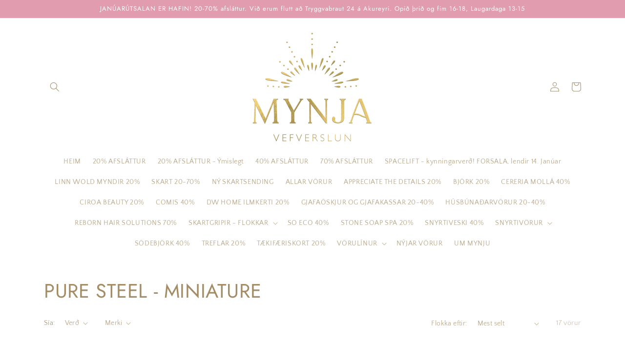

--- FILE ---
content_type: text/html; charset=utf-8
request_url: https://www.mynja.is/collections/pure-steel-miniature
body_size: 25010
content:
<!doctype html>
<html class="no-js" lang="is">
  <head>
    <meta charset="utf-8">
    <meta http-equiv="X-UA-Compatible" content="IE=edge">
    <meta name="viewport" content="width=device-width,initial-scale=1">
    <meta name="theme-color" content="">
    <link rel="canonical" href="https://www.mynja.is/collections/pure-steel-miniature">
    <link rel="preconnect" href="https://cdn.shopify.com" crossorigin><link rel="preconnect" href="https://fonts.shopifycdn.com" crossorigin><title>
      PURE STEEL - MINIATURE
 &ndash; Mynja</title>

    

    

<meta property="og:site_name" content="Mynja">
<meta property="og:url" content="https://www.mynja.is/collections/pure-steel-miniature">
<meta property="og:title" content="PURE STEEL - MINIATURE">
<meta property="og:type" content="product.group">
<meta property="og:description" content="Ida Warg Iceland skart skartgripir A&amp;C Oslo Beauty Mynja netverslun tilboð útsala vefverslun "><meta name="twitter:card" content="summary_large_image">
<meta name="twitter:title" content="PURE STEEL - MINIATURE">
<meta name="twitter:description" content="Ida Warg Iceland skart skartgripir A&amp;C Oslo Beauty Mynja netverslun tilboð útsala vefverslun ">


    <script src="//www.mynja.is/cdn/shop/t/4/assets/global.js?v=14237263177399231171634980708" defer="defer"></script>
    <script>window.performance && window.performance.mark && window.performance.mark('shopify.content_for_header.start');</script><meta id="shopify-digital-wallet" name="shopify-digital-wallet" content="/60591964414/digital_wallets/dialog">
<link rel="alternate" type="application/atom+xml" title="Feed" href="/collections/pure-steel-miniature.atom" />
<link rel="alternate" type="application/json+oembed" href="https://www.mynja.is/collections/pure-steel-miniature.oembed">
<script async="async" src="/checkouts/internal/preloads.js?locale=is-IS"></script>
<script id="shopify-features" type="application/json">{"accessToken":"29e0dbcac290914774418187520a06d2","betas":["rich-media-storefront-analytics"],"domain":"www.mynja.is","predictiveSearch":true,"shopId":60591964414,"locale":"en"}</script>
<script>var Shopify = Shopify || {};
Shopify.shop = "mynja-skart.myshopify.com";
Shopify.locale = "is";
Shopify.currency = {"active":"ISK","rate":"1.0"};
Shopify.country = "IS";
Shopify.theme = {"name":"Dawn - Light","id":128305168638,"schema_name":"Dawn","schema_version":"2.3.0","theme_store_id":887,"role":"main"};
Shopify.theme.handle = "null";
Shopify.theme.style = {"id":null,"handle":null};
Shopify.cdnHost = "www.mynja.is/cdn";
Shopify.routes = Shopify.routes || {};
Shopify.routes.root = "/";</script>
<script type="module">!function(o){(o.Shopify=o.Shopify||{}).modules=!0}(window);</script>
<script>!function(o){function n(){var o=[];function n(){o.push(Array.prototype.slice.apply(arguments))}return n.q=o,n}var t=o.Shopify=o.Shopify||{};t.loadFeatures=n(),t.autoloadFeatures=n()}(window);</script>
<script id="shop-js-analytics" type="application/json">{"pageType":"collection"}</script>
<script defer="defer" async type="module" src="//www.mynja.is/cdn/shopifycloud/shop-js/modules/v2/client.init-shop-cart-sync_BdyHc3Nr.en.esm.js"></script>
<script defer="defer" async type="module" src="//www.mynja.is/cdn/shopifycloud/shop-js/modules/v2/chunk.common_Daul8nwZ.esm.js"></script>
<script type="module">
  await import("//www.mynja.is/cdn/shopifycloud/shop-js/modules/v2/client.init-shop-cart-sync_BdyHc3Nr.en.esm.js");
await import("//www.mynja.is/cdn/shopifycloud/shop-js/modules/v2/chunk.common_Daul8nwZ.esm.js");

  window.Shopify.SignInWithShop?.initShopCartSync?.({"fedCMEnabled":true,"windoidEnabled":true});

</script>
<script id="__st">var __st={"a":60591964414,"offset":0,"reqid":"41345d2d-3a46-44cf-9eed-1d45eaa123df-1768988032","pageurl":"www.mynja.is\/collections\/pure-steel-miniature","u":"68c8a679fc25","p":"collection","rtyp":"collection","rid":422069797118};</script>
<script>window.ShopifyPaypalV4VisibilityTracking = true;</script>
<script id="captcha-bootstrap">!function(){'use strict';const t='contact',e='account',n='new_comment',o=[[t,t],['blogs',n],['comments',n],[t,'customer']],c=[[e,'customer_login'],[e,'guest_login'],[e,'recover_customer_password'],[e,'create_customer']],r=t=>t.map((([t,e])=>`form[action*='/${t}']:not([data-nocaptcha='true']) input[name='form_type'][value='${e}']`)).join(','),a=t=>()=>t?[...document.querySelectorAll(t)].map((t=>t.form)):[];function s(){const t=[...o],e=r(t);return a(e)}const i='password',u='form_key',d=['recaptcha-v3-token','g-recaptcha-response','h-captcha-response',i],f=()=>{try{return window.sessionStorage}catch{return}},m='__shopify_v',_=t=>t.elements[u];function p(t,e,n=!1){try{const o=window.sessionStorage,c=JSON.parse(o.getItem(e)),{data:r}=function(t){const{data:e,action:n}=t;return t[m]||n?{data:e,action:n}:{data:t,action:n}}(c);for(const[e,n]of Object.entries(r))t.elements[e]&&(t.elements[e].value=n);n&&o.removeItem(e)}catch(o){console.error('form repopulation failed',{error:o})}}const l='form_type',E='cptcha';function T(t){t.dataset[E]=!0}const w=window,h=w.document,L='Shopify',v='ce_forms',y='captcha';let A=!1;((t,e)=>{const n=(g='f06e6c50-85a8-45c8-87d0-21a2b65856fe',I='https://cdn.shopify.com/shopifycloud/storefront-forms-hcaptcha/ce_storefront_forms_captcha_hcaptcha.v1.5.2.iife.js',D={infoText:'Protected by hCaptcha',privacyText:'Privacy',termsText:'Terms'},(t,e,n)=>{const o=w[L][v],c=o.bindForm;if(c)return c(t,g,e,D).then(n);var r;o.q.push([[t,g,e,D],n]),r=I,A||(h.body.append(Object.assign(h.createElement('script'),{id:'captcha-provider',async:!0,src:r})),A=!0)});var g,I,D;w[L]=w[L]||{},w[L][v]=w[L][v]||{},w[L][v].q=[],w[L][y]=w[L][y]||{},w[L][y].protect=function(t,e){n(t,void 0,e),T(t)},Object.freeze(w[L][y]),function(t,e,n,w,h,L){const[v,y,A,g]=function(t,e,n){const i=e?o:[],u=t?c:[],d=[...i,...u],f=r(d),m=r(i),_=r(d.filter((([t,e])=>n.includes(e))));return[a(f),a(m),a(_),s()]}(w,h,L),I=t=>{const e=t.target;return e instanceof HTMLFormElement?e:e&&e.form},D=t=>v().includes(t);t.addEventListener('submit',(t=>{const e=I(t);if(!e)return;const n=D(e)&&!e.dataset.hcaptchaBound&&!e.dataset.recaptchaBound,o=_(e),c=g().includes(e)&&(!o||!o.value);(n||c)&&t.preventDefault(),c&&!n&&(function(t){try{if(!f())return;!function(t){const e=f();if(!e)return;const n=_(t);if(!n)return;const o=n.value;o&&e.removeItem(o)}(t);const e=Array.from(Array(32),(()=>Math.random().toString(36)[2])).join('');!function(t,e){_(t)||t.append(Object.assign(document.createElement('input'),{type:'hidden',name:u})),t.elements[u].value=e}(t,e),function(t,e){const n=f();if(!n)return;const o=[...t.querySelectorAll(`input[type='${i}']`)].map((({name:t})=>t)),c=[...d,...o],r={};for(const[a,s]of new FormData(t).entries())c.includes(a)||(r[a]=s);n.setItem(e,JSON.stringify({[m]:1,action:t.action,data:r}))}(t,e)}catch(e){console.error('failed to persist form',e)}}(e),e.submit())}));const S=(t,e)=>{t&&!t.dataset[E]&&(n(t,e.some((e=>e===t))),T(t))};for(const o of['focusin','change'])t.addEventListener(o,(t=>{const e=I(t);D(e)&&S(e,y())}));const B=e.get('form_key'),M=e.get(l),P=B&&M;t.addEventListener('DOMContentLoaded',(()=>{const t=y();if(P)for(const e of t)e.elements[l].value===M&&p(e,B);[...new Set([...A(),...v().filter((t=>'true'===t.dataset.shopifyCaptcha))])].forEach((e=>S(e,t)))}))}(h,new URLSearchParams(w.location.search),n,t,e,['guest_login'])})(!0,!0)}();</script>
<script integrity="sha256-4kQ18oKyAcykRKYeNunJcIwy7WH5gtpwJnB7kiuLZ1E=" data-source-attribution="shopify.loadfeatures" defer="defer" src="//www.mynja.is/cdn/shopifycloud/storefront/assets/storefront/load_feature-a0a9edcb.js" crossorigin="anonymous"></script>
<script data-source-attribution="shopify.dynamic_checkout.dynamic.init">var Shopify=Shopify||{};Shopify.PaymentButton=Shopify.PaymentButton||{isStorefrontPortableWallets:!0,init:function(){window.Shopify.PaymentButton.init=function(){};var t=document.createElement("script");t.src="https://www.mynja.is/cdn/shopifycloud/portable-wallets/latest/portable-wallets.en.js",t.type="module",document.head.appendChild(t)}};
</script>
<script data-source-attribution="shopify.dynamic_checkout.buyer_consent">
  function portableWalletsHideBuyerConsent(e){var t=document.getElementById("shopify-buyer-consent"),n=document.getElementById("shopify-subscription-policy-button");t&&n&&(t.classList.add("hidden"),t.setAttribute("aria-hidden","true"),n.removeEventListener("click",e))}function portableWalletsShowBuyerConsent(e){var t=document.getElementById("shopify-buyer-consent"),n=document.getElementById("shopify-subscription-policy-button");t&&n&&(t.classList.remove("hidden"),t.removeAttribute("aria-hidden"),n.addEventListener("click",e))}window.Shopify?.PaymentButton&&(window.Shopify.PaymentButton.hideBuyerConsent=portableWalletsHideBuyerConsent,window.Shopify.PaymentButton.showBuyerConsent=portableWalletsShowBuyerConsent);
</script>
<script data-source-attribution="shopify.dynamic_checkout.cart.bootstrap">document.addEventListener("DOMContentLoaded",(function(){function t(){return document.querySelector("shopify-accelerated-checkout-cart, shopify-accelerated-checkout")}if(t())Shopify.PaymentButton.init();else{new MutationObserver((function(e,n){t()&&(Shopify.PaymentButton.init(),n.disconnect())})).observe(document.body,{childList:!0,subtree:!0})}}));
</script>
<script id="sections-script" data-sections="header,footer" defer="defer" src="//www.mynja.is/cdn/shop/t/4/compiled_assets/scripts.js?v=1331"></script>
<script>window.performance && window.performance.mark && window.performance.mark('shopify.content_for_header.end');</script>


    <style data-shopify>
      @font-face {
  font-family: "Quattrocento Sans";
  font-weight: 400;
  font-style: normal;
  font-display: swap;
  src: url("//www.mynja.is/cdn/fonts/quattrocento_sans/quattrocentosans_n4.ce5e9bf514e68f53bdd875976847cf755c702eaa.woff2") format("woff2"),
       url("//www.mynja.is/cdn/fonts/quattrocento_sans/quattrocentosans_n4.44bbfb57d228eb8bb083d1f98e7d96e16137abce.woff") format("woff");
}

      @font-face {
  font-family: "Quattrocento Sans";
  font-weight: 700;
  font-style: normal;
  font-display: swap;
  src: url("//www.mynja.is/cdn/fonts/quattrocento_sans/quattrocentosans_n7.bdda9092621b2e3b4284b12e8f0c092969b176c1.woff2") format("woff2"),
       url("//www.mynja.is/cdn/fonts/quattrocento_sans/quattrocentosans_n7.3f8ab2a91343269966c4aa4831bcd588e7ce07b9.woff") format("woff");
}

      @font-face {
  font-family: "Quattrocento Sans";
  font-weight: 400;
  font-style: italic;
  font-display: swap;
  src: url("//www.mynja.is/cdn/fonts/quattrocento_sans/quattrocentosans_i4.4f70b1e78f59fa1468e3436ab863ff0bf71e71bb.woff2") format("woff2"),
       url("//www.mynja.is/cdn/fonts/quattrocento_sans/quattrocentosans_i4.b695efef5d957af404945574b7239740f79b899f.woff") format("woff");
}

      @font-face {
  font-family: "Quattrocento Sans";
  font-weight: 700;
  font-style: italic;
  font-display: swap;
  src: url("//www.mynja.is/cdn/fonts/quattrocento_sans/quattrocentosans_i7.49d754c8032546c24062cf385f8660abbb11ef1e.woff2") format("woff2"),
       url("//www.mynja.is/cdn/fonts/quattrocento_sans/quattrocentosans_i7.567b0b818999022d5a9ccb99542d8ff8cdb497df.woff") format("woff");
}

      @font-face {
  font-family: Jost;
  font-weight: 400;
  font-style: normal;
  font-display: swap;
  src: url("//www.mynja.is/cdn/fonts/jost/jost_n4.d47a1b6347ce4a4c9f437608011273009d91f2b7.woff2") format("woff2"),
       url("//www.mynja.is/cdn/fonts/jost/jost_n4.791c46290e672b3f85c3d1c651ef2efa3819eadd.woff") format("woff");
}


      :root {
        --font-body-family: "Quattrocento Sans", sans-serif;
        --font-body-style: normal;
        --font-body-weight: 400;

        --font-heading-family: Jost, sans-serif;
        --font-heading-style: normal;
        --font-heading-weight: 400;

        --font-body-scale: 1.0;
        --font-heading-scale: 1.0;

        --color-base-text: 163, 140, 102;
        --color-base-background-1: 255, 255, 255;
        --color-base-background-2: 212, 179, 186;
        --color-base-solid-button-labels: 255, 255, 255;
        --color-base-outline-button-labels: 163, 140, 102;
        --color-base-accent-1: 226, 156, 175;
        --color-base-accent-2: 0, 0, 0;
        --payment-terms-background-color: #ffffff;

        --gradient-base-background-1: #ffffff;
        --gradient-base-background-2: #d4b3ba;
        --gradient-base-accent-1: #e29caf;
        --gradient-base-accent-2: #000000;

        --page-width: 120rem;
        --page-width-margin: 0rem;
      }

      *,
      *::before,
      *::after {
        box-sizing: inherit;
      }

      html {
        box-sizing: border-box;
        font-size: calc(var(--font-body-scale) * 62.5%);
        height: 100%;
      }

      body {
        display: grid;
        grid-template-rows: auto auto 1fr auto;
        grid-template-columns: 100%;
        min-height: 100%;
        margin: 0;
        font-size: 1.5rem;
        letter-spacing: 0.06rem;
        line-height: calc(1 + 0.8 / var(--font-body-scale));
        font-family: var(--font-body-family);
        font-style: var(--font-body-style);
        font-weight: var(--font-body-weight);
      }

      @media screen and (min-width: 750px) {
        body {
          font-size: 1.6rem;
        }
      }
    </style>

    <link href="//www.mynja.is/cdn/shop/t/4/assets/base.css?v=182897356182110133871634980689" rel="stylesheet" type="text/css" media="all" />
<link rel="preload" as="font" href="//www.mynja.is/cdn/fonts/quattrocento_sans/quattrocentosans_n4.ce5e9bf514e68f53bdd875976847cf755c702eaa.woff2" type="font/woff2" crossorigin><link rel="preload" as="font" href="//www.mynja.is/cdn/fonts/jost/jost_n4.d47a1b6347ce4a4c9f437608011273009d91f2b7.woff2" type="font/woff2" crossorigin><link rel="stylesheet" href="//www.mynja.is/cdn/shop/t/4/assets/component-predictive-search.css?v=10425135875555615991634980700" media="print" onload="this.media='all'"><script>document.documentElement.className = document.documentElement.className.replace('no-js', 'js');</script>
  <!-- BEGIN app block: shopify://apps/klaviyo-email-marketing-sms/blocks/klaviyo-onsite-embed/2632fe16-c075-4321-a88b-50b567f42507 -->












  <script async src="https://static.klaviyo.com/onsite/js/Yr2JWe/klaviyo.js?company_id=Yr2JWe"></script>
  <script>!function(){if(!window.klaviyo){window._klOnsite=window._klOnsite||[];try{window.klaviyo=new Proxy({},{get:function(n,i){return"push"===i?function(){var n;(n=window._klOnsite).push.apply(n,arguments)}:function(){for(var n=arguments.length,o=new Array(n),w=0;w<n;w++)o[w]=arguments[w];var t="function"==typeof o[o.length-1]?o.pop():void 0,e=new Promise((function(n){window._klOnsite.push([i].concat(o,[function(i){t&&t(i),n(i)}]))}));return e}}})}catch(n){window.klaviyo=window.klaviyo||[],window.klaviyo.push=function(){var n;(n=window._klOnsite).push.apply(n,arguments)}}}}();</script>

  




  <script>
    window.klaviyoReviewsProductDesignMode = false
  </script>







<!-- END app block --><link href="https://monorail-edge.shopifysvc.com" rel="dns-prefetch">
<script>(function(){if ("sendBeacon" in navigator && "performance" in window) {try {var session_token_from_headers = performance.getEntriesByType('navigation')[0].serverTiming.find(x => x.name == '_s').description;} catch {var session_token_from_headers = undefined;}var session_cookie_matches = document.cookie.match(/_shopify_s=([^;]*)/);var session_token_from_cookie = session_cookie_matches && session_cookie_matches.length === 2 ? session_cookie_matches[1] : "";var session_token = session_token_from_headers || session_token_from_cookie || "";function handle_abandonment_event(e) {var entries = performance.getEntries().filter(function(entry) {return /monorail-edge.shopifysvc.com/.test(entry.name);});if (!window.abandonment_tracked && entries.length === 0) {window.abandonment_tracked = true;var currentMs = Date.now();var navigation_start = performance.timing.navigationStart;var payload = {shop_id: 60591964414,url: window.location.href,navigation_start,duration: currentMs - navigation_start,session_token,page_type: "collection"};window.navigator.sendBeacon("https://monorail-edge.shopifysvc.com/v1/produce", JSON.stringify({schema_id: "online_store_buyer_site_abandonment/1.1",payload: payload,metadata: {event_created_at_ms: currentMs,event_sent_at_ms: currentMs}}));}}window.addEventListener('pagehide', handle_abandonment_event);}}());</script>
<script id="web-pixels-manager-setup">(function e(e,d,r,n,o){if(void 0===o&&(o={}),!Boolean(null===(a=null===(i=window.Shopify)||void 0===i?void 0:i.analytics)||void 0===a?void 0:a.replayQueue)){var i,a;window.Shopify=window.Shopify||{};var t=window.Shopify;t.analytics=t.analytics||{};var s=t.analytics;s.replayQueue=[],s.publish=function(e,d,r){return s.replayQueue.push([e,d,r]),!0};try{self.performance.mark("wpm:start")}catch(e){}var l=function(){var e={modern:/Edge?\/(1{2}[4-9]|1[2-9]\d|[2-9]\d{2}|\d{4,})\.\d+(\.\d+|)|Firefox\/(1{2}[4-9]|1[2-9]\d|[2-9]\d{2}|\d{4,})\.\d+(\.\d+|)|Chrom(ium|e)\/(9{2}|\d{3,})\.\d+(\.\d+|)|(Maci|X1{2}).+ Version\/(15\.\d+|(1[6-9]|[2-9]\d|\d{3,})\.\d+)([,.]\d+|)( \(\w+\)|)( Mobile\/\w+|) Safari\/|Chrome.+OPR\/(9{2}|\d{3,})\.\d+\.\d+|(CPU[ +]OS|iPhone[ +]OS|CPU[ +]iPhone|CPU IPhone OS|CPU iPad OS)[ +]+(15[._]\d+|(1[6-9]|[2-9]\d|\d{3,})[._]\d+)([._]\d+|)|Android:?[ /-](13[3-9]|1[4-9]\d|[2-9]\d{2}|\d{4,})(\.\d+|)(\.\d+|)|Android.+Firefox\/(13[5-9]|1[4-9]\d|[2-9]\d{2}|\d{4,})\.\d+(\.\d+|)|Android.+Chrom(ium|e)\/(13[3-9]|1[4-9]\d|[2-9]\d{2}|\d{4,})\.\d+(\.\d+|)|SamsungBrowser\/([2-9]\d|\d{3,})\.\d+/,legacy:/Edge?\/(1[6-9]|[2-9]\d|\d{3,})\.\d+(\.\d+|)|Firefox\/(5[4-9]|[6-9]\d|\d{3,})\.\d+(\.\d+|)|Chrom(ium|e)\/(5[1-9]|[6-9]\d|\d{3,})\.\d+(\.\d+|)([\d.]+$|.*Safari\/(?![\d.]+ Edge\/[\d.]+$))|(Maci|X1{2}).+ Version\/(10\.\d+|(1[1-9]|[2-9]\d|\d{3,})\.\d+)([,.]\d+|)( \(\w+\)|)( Mobile\/\w+|) Safari\/|Chrome.+OPR\/(3[89]|[4-9]\d|\d{3,})\.\d+\.\d+|(CPU[ +]OS|iPhone[ +]OS|CPU[ +]iPhone|CPU IPhone OS|CPU iPad OS)[ +]+(10[._]\d+|(1[1-9]|[2-9]\d|\d{3,})[._]\d+)([._]\d+|)|Android:?[ /-](13[3-9]|1[4-9]\d|[2-9]\d{2}|\d{4,})(\.\d+|)(\.\d+|)|Mobile Safari.+OPR\/([89]\d|\d{3,})\.\d+\.\d+|Android.+Firefox\/(13[5-9]|1[4-9]\d|[2-9]\d{2}|\d{4,})\.\d+(\.\d+|)|Android.+Chrom(ium|e)\/(13[3-9]|1[4-9]\d|[2-9]\d{2}|\d{4,})\.\d+(\.\d+|)|Android.+(UC? ?Browser|UCWEB|U3)[ /]?(15\.([5-9]|\d{2,})|(1[6-9]|[2-9]\d|\d{3,})\.\d+)\.\d+|SamsungBrowser\/(5\.\d+|([6-9]|\d{2,})\.\d+)|Android.+MQ{2}Browser\/(14(\.(9|\d{2,})|)|(1[5-9]|[2-9]\d|\d{3,})(\.\d+|))(\.\d+|)|K[Aa][Ii]OS\/(3\.\d+|([4-9]|\d{2,})\.\d+)(\.\d+|)/},d=e.modern,r=e.legacy,n=navigator.userAgent;return n.match(d)?"modern":n.match(r)?"legacy":"unknown"}(),u="modern"===l?"modern":"legacy",c=(null!=n?n:{modern:"",legacy:""})[u],f=function(e){return[e.baseUrl,"/wpm","/b",e.hashVersion,"modern"===e.buildTarget?"m":"l",".js"].join("")}({baseUrl:d,hashVersion:r,buildTarget:u}),m=function(e){var d=e.version,r=e.bundleTarget,n=e.surface,o=e.pageUrl,i=e.monorailEndpoint;return{emit:function(e){var a=e.status,t=e.errorMsg,s=(new Date).getTime(),l=JSON.stringify({metadata:{event_sent_at_ms:s},events:[{schema_id:"web_pixels_manager_load/3.1",payload:{version:d,bundle_target:r,page_url:o,status:a,surface:n,error_msg:t},metadata:{event_created_at_ms:s}}]});if(!i)return console&&console.warn&&console.warn("[Web Pixels Manager] No Monorail endpoint provided, skipping logging."),!1;try{return self.navigator.sendBeacon.bind(self.navigator)(i,l)}catch(e){}var u=new XMLHttpRequest;try{return u.open("POST",i,!0),u.setRequestHeader("Content-Type","text/plain"),u.send(l),!0}catch(e){return console&&console.warn&&console.warn("[Web Pixels Manager] Got an unhandled error while logging to Monorail."),!1}}}}({version:r,bundleTarget:l,surface:e.surface,pageUrl:self.location.href,monorailEndpoint:e.monorailEndpoint});try{o.browserTarget=l,function(e){var d=e.src,r=e.async,n=void 0===r||r,o=e.onload,i=e.onerror,a=e.sri,t=e.scriptDataAttributes,s=void 0===t?{}:t,l=document.createElement("script"),u=document.querySelector("head"),c=document.querySelector("body");if(l.async=n,l.src=d,a&&(l.integrity=a,l.crossOrigin="anonymous"),s)for(var f in s)if(Object.prototype.hasOwnProperty.call(s,f))try{l.dataset[f]=s[f]}catch(e){}if(o&&l.addEventListener("load",o),i&&l.addEventListener("error",i),u)u.appendChild(l);else{if(!c)throw new Error("Did not find a head or body element to append the script");c.appendChild(l)}}({src:f,async:!0,onload:function(){if(!function(){var e,d;return Boolean(null===(d=null===(e=window.Shopify)||void 0===e?void 0:e.analytics)||void 0===d?void 0:d.initialized)}()){var d=window.webPixelsManager.init(e)||void 0;if(d){var r=window.Shopify.analytics;r.replayQueue.forEach((function(e){var r=e[0],n=e[1],o=e[2];d.publishCustomEvent(r,n,o)})),r.replayQueue=[],r.publish=d.publishCustomEvent,r.visitor=d.visitor,r.initialized=!0}}},onerror:function(){return m.emit({status:"failed",errorMsg:"".concat(f," has failed to load")})},sri:function(e){var d=/^sha384-[A-Za-z0-9+/=]+$/;return"string"==typeof e&&d.test(e)}(c)?c:"",scriptDataAttributes:o}),m.emit({status:"loading"})}catch(e){m.emit({status:"failed",errorMsg:(null==e?void 0:e.message)||"Unknown error"})}}})({shopId: 60591964414,storefrontBaseUrl: "https://www.mynja.is",extensionsBaseUrl: "https://extensions.shopifycdn.com/cdn/shopifycloud/web-pixels-manager",monorailEndpoint: "https://monorail-edge.shopifysvc.com/unstable/produce_batch",surface: "storefront-renderer",enabledBetaFlags: ["2dca8a86"],webPixelsConfigList: [{"id":"761725182","configuration":"{\"pixel_id\":\"642206331907424\",\"pixel_type\":\"facebook_pixel\"}","eventPayloadVersion":"v1","runtimeContext":"OPEN","scriptVersion":"ca16bc87fe92b6042fbaa3acc2fbdaa6","type":"APP","apiClientId":2329312,"privacyPurposes":["ANALYTICS","MARKETING","SALE_OF_DATA"],"dataSharingAdjustments":{"protectedCustomerApprovalScopes":["read_customer_address","read_customer_email","read_customer_name","read_customer_personal_data","read_customer_phone"]}},{"id":"shopify-app-pixel","configuration":"{}","eventPayloadVersion":"v1","runtimeContext":"STRICT","scriptVersion":"0450","apiClientId":"shopify-pixel","type":"APP","privacyPurposes":["ANALYTICS","MARKETING"]},{"id":"shopify-custom-pixel","eventPayloadVersion":"v1","runtimeContext":"LAX","scriptVersion":"0450","apiClientId":"shopify-pixel","type":"CUSTOM","privacyPurposes":["ANALYTICS","MARKETING"]}],isMerchantRequest: false,initData: {"shop":{"name":"Mynja","paymentSettings":{"currencyCode":"ISK"},"myshopifyDomain":"mynja-skart.myshopify.com","countryCode":"IS","storefrontUrl":"https:\/\/www.mynja.is"},"customer":null,"cart":null,"checkout":null,"productVariants":[],"purchasingCompany":null},},"https://www.mynja.is/cdn","fcfee988w5aeb613cpc8e4bc33m6693e112",{"modern":"","legacy":""},{"shopId":"60591964414","storefrontBaseUrl":"https:\/\/www.mynja.is","extensionBaseUrl":"https:\/\/extensions.shopifycdn.com\/cdn\/shopifycloud\/web-pixels-manager","surface":"storefront-renderer","enabledBetaFlags":"[\"2dca8a86\"]","isMerchantRequest":"false","hashVersion":"fcfee988w5aeb613cpc8e4bc33m6693e112","publish":"custom","events":"[[\"page_viewed\",{}],[\"collection_viewed\",{\"collection\":{\"id\":\"422069797118\",\"title\":\"PURE STEEL - MINIATURE\",\"productVariants\":[{\"price\":{\"amount\":6320.0,\"currencyCode\":\"ISK\"},\"product\":{\"title\":\"Armband | Sweet Droplets | Gull\",\"vendor\":\"A\u0026C Oslo\",\"id\":\"8970029203710\",\"untranslatedTitle\":\"Armband | Sweet Droplets | Gull\",\"url\":\"\/products\/armbabd-sweet-droplets-gull\",\"type\":\"\"},\"id\":\"47210715840766\",\"image\":{\"src\":\"\/\/www.mynja.is\/cdn\/shop\/files\/IMG-6587_263840c8-faba-4c0a-958c-87c8d3f4fd90.jpg?v=1755779562\"},\"sku\":\"3018-0760\",\"title\":\"Default Title\",\"untranslatedTitle\":\"Default Title\"},{\"price\":{\"amount\":5700.0,\"currencyCode\":\"ISK\"},\"product\":{\"title\":\"Eyrnalokkar | Sol | Miniature\",\"vendor\":\"Mynja\",\"id\":\"8586014130430\",\"untranslatedTitle\":\"Eyrnalokkar | Sol | Miniature\",\"url\":\"\/products\/eyrnalokkar-sol-1\",\"type\":\"\"},\"id\":\"45609020358910\",\"image\":{\"src\":\"\/\/www.mynja.is\/cdn\/shop\/files\/IMG-2933.jpg?v=1720546985\"},\"sku\":\"1047-0031\",\"title\":\"Default Title\",\"untranslatedTitle\":\"Default Title\"},{\"price\":{\"amount\":6320.0,\"currencyCode\":\"ISK\"},\"product\":{\"title\":\"Eyrnalokkar | Sweet Droplets | Gull\",\"vendor\":\"A\u0026C Oslo\",\"id\":\"8972288033022\",\"untranslatedTitle\":\"Eyrnalokkar | Sweet Droplets | Gull\",\"url\":\"\/products\/eyrnalokkar-sweet-droplets-gull-1\",\"type\":\"\"},\"id\":\"47219826491646\",\"image\":{\"src\":\"\/\/www.mynja.is\/cdn\/shop\/files\/IMG-6920.jpg?v=1756047762\"},\"sku\":\"1018-1468\",\"title\":\"Default Title\",\"untranslatedTitle\":\"Default Title\"},{\"price\":{\"amount\":6320.0,\"currencyCode\":\"ISK\"},\"product\":{\"title\":\"Armband | Sweet Droplets | Silfur\",\"vendor\":\"A\u0026C Oslo\",\"id\":\"8970029465854\",\"untranslatedTitle\":\"Armband | Sweet Droplets | Silfur\",\"url\":\"\/products\/armband-sweet-droplets-silfur\",\"type\":\"\"},\"id\":\"47210716463358\",\"image\":{\"src\":\"\/\/www.mynja.is\/cdn\/shop\/files\/IMG-6590_59bf37cb-b763-432d-a017-b9507dc2fb26.jpg?v=1755779683\"},\"sku\":\"3018-0761\",\"title\":\"Default Title\",\"untranslatedTitle\":\"Default Title\"},{\"price\":{\"amount\":10320.0,\"currencyCode\":\"ISK\"},\"product\":{\"title\":\"Hálsmen |Sweet Droplets | Silfur\",\"vendor\":\"A\u0026C Oslo\",\"id\":\"8970028908798\",\"untranslatedTitle\":\"Hálsmen |Sweet Droplets | Silfur\",\"url\":\"\/products\/halsmen-sweet-droplets-silfur\",\"type\":\"\"},\"id\":\"47210715152638\",\"image\":{\"src\":\"\/\/www.mynja.is\/cdn\/shop\/files\/IMG-6585_8b44a9e3-5363-442a-9239-31fcb66d6684.jpg?v=1755779420\"},\"sku\":\"2018-1225\",\"title\":\"Default Title\",\"untranslatedTitle\":\"Default Title\"},{\"price\":{\"amount\":10320.0,\"currencyCode\":\"ISK\"},\"product\":{\"title\":\"Hálsmen |Sweet Droplets | Gull\",\"vendor\":\"A\u0026C Oslo\",\"id\":\"8970028450046\",\"untranslatedTitle\":\"Hálsmen |Sweet Droplets | Gull\",\"url\":\"\/products\/halsmen\",\"type\":\"\"},\"id\":\"47210713481470\",\"image\":{\"src\":\"\/\/www.mynja.is\/cdn\/shop\/files\/IMG-6583_90e7f8fa-b1f2-4a9a-8f38-2cfb2191bfcf.jpg?v=1755779236\"},\"sku\":\"2018-1223\",\"title\":\"Default Title\",\"untranslatedTitle\":\"Default Title\"},{\"price\":{\"amount\":5520.0,\"currencyCode\":\"ISK\"},\"product\":{\"title\":\"Hálsmen |Sweet Droplets | Silfur\",\"vendor\":\"A\u0026C Oslo\",\"id\":\"8972289310974\",\"untranslatedTitle\":\"Hálsmen |Sweet Droplets | Silfur\",\"url\":\"\/products\/halsmen-sweet-droplets-silfur-1\",\"type\":\"\"},\"id\":\"47219831275774\",\"image\":{\"src\":\"\/\/www.mynja.is\/cdn\/shop\/files\/IMG-6925.jpg?v=1756047979\"},\"sku\":\"2018-1224\",\"title\":\"Default Title\",\"untranslatedTitle\":\"Default Title\"},{\"price\":{\"amount\":6320.0,\"currencyCode\":\"ISK\"},\"product\":{\"title\":\"Eyrnalokkar | Sweet Droplets | Silfur\",\"vendor\":\"A\u0026C Oslo\",\"id\":\"8972287246590\",\"untranslatedTitle\":\"Eyrnalokkar | Sweet Droplets | Silfur\",\"url\":\"\/products\/eyrnalokkar-sweet-droplets-silfur-1\",\"type\":\"\"},\"id\":\"47219823149310\",\"image\":{\"src\":\"\/\/www.mynja.is\/cdn\/shop\/files\/IMG-6915.jpg?v=1756047623\"},\"sku\":\"1018-1471\",\"title\":\"Default Title\",\"untranslatedTitle\":\"Default Title\"},{\"price\":{\"amount\":6320.0,\"currencyCode\":\"ISK\"},\"product\":{\"title\":\"Eyrnalokkar | Sweet Droplets | Gull\",\"vendor\":\"A\u0026C Oslo\",\"id\":\"8972287705342\",\"untranslatedTitle\":\"Eyrnalokkar | Sweet Droplets | Gull\",\"url\":\"\/products\/eyrnalokkar-sweet-droplets-gull\",\"type\":\"\"},\"id\":\"47219825148158\",\"image\":{\"src\":\"\/\/www.mynja.is\/cdn\/shop\/files\/IMG-6917.jpg?v=1756047698\"},\"sku\":\"1018-1467\",\"title\":\"Default Title\",\"untranslatedTitle\":\"Default Title\"},{\"price\":{\"amount\":6320.0,\"currencyCode\":\"ISK\"},\"product\":{\"title\":\"Eyrnalokkar | Sweet Droplets | Silfur\",\"vendor\":\"A\u0026C Oslo\",\"id\":\"8972286492926\",\"untranslatedTitle\":\"Eyrnalokkar | Sweet Droplets | Silfur\",\"url\":\"\/products\/eyrnalokkar-sweet-droplets-silfur\",\"type\":\"\"},\"id\":\"47219820429566\",\"image\":{\"src\":\"\/\/www.mynja.is\/cdn\/shop\/files\/IMG-6913.jpg?v=1756047510\"},\"sku\":\"1018-1470\",\"title\":\"Default Title\",\"untranslatedTitle\":\"Default Title\"},{\"price\":{\"amount\":5700.0,\"currencyCode\":\"ISK\"},\"product\":{\"title\":\"Eyrnalokkar | Miniature\",\"vendor\":\"Mynja\",\"id\":\"8642791178494\",\"untranslatedTitle\":\"Eyrnalokkar | Miniature\",\"url\":\"\/products\/eyrnalokkar-miniature-2\",\"type\":\"\"},\"id\":\"45769918775550\",\"image\":{\"src\":\"\/\/www.mynja.is\/cdn\/shop\/files\/IMG-6500.jpg?v=1725479785\"},\"sku\":null,\"title\":\"Default Title\",\"untranslatedTitle\":\"Default Title\"},{\"price\":{\"amount\":4320.0,\"currencyCode\":\"ISK\"},\"product\":{\"title\":\"Hálsmen | Steel | Miniature kuðungur\",\"vendor\":\"A\u0026C Oslo\",\"id\":\"8761819889918\",\"untranslatedTitle\":\"Hálsmen | Steel | Miniature kuðungur\",\"url\":\"\/products\/halsmen-steel-miniature-kudungur\",\"type\":\"\"},\"id\":\"46230100115710\",\"image\":{\"src\":\"\/\/www.mynja.is\/cdn\/shop\/files\/v02_1D4F1F31B43E02407E1386300B04BAEB.jpg?v=1738761276\"},\"sku\":\"2047-0019\",\"title\":\"Default Title\",\"untranslatedTitle\":\"Default Title\"},{\"price\":{\"amount\":4320.0,\"currencyCode\":\"ISK\"},\"product\":{\"title\":\"Hálsmen | Steel | Miniature skeljar\",\"vendor\":\"A\u0026C Oslo\",\"id\":\"8761818775806\",\"untranslatedTitle\":\"Hálsmen | Steel | Miniature skeljar\",\"url\":\"\/products\/halsmen-steel-miniature-skeljar\",\"type\":\"\"},\"id\":\"46230096445694\",\"image\":{\"src\":\"\/\/www.mynja.is\/cdn\/shop\/files\/v02_3F724854304F1455D34C8651FA19CDEA.jpg?v=1738761143\"},\"sku\":\"2047-0018\",\"title\":\"Default Title\",\"untranslatedTitle\":\"Default Title\"},{\"price\":{\"amount\":4500.0,\"currencyCode\":\"ISK\"},\"product\":{\"title\":\"Eyrnalokkar | Miniature | Cuff\",\"vendor\":\"Mynja\",\"id\":\"8644760076542\",\"untranslatedTitle\":\"Eyrnalokkar | Miniature | Cuff\",\"url\":\"\/products\/eyrnalokkar-miniature-6\",\"type\":\"\"},\"id\":\"45777159782654\",\"image\":{\"src\":\"\/\/www.mynja.is\/cdn\/shop\/files\/AC9B7CE0-9164-47A3-B14E-49E257158B09.jpg?v=1725646921\"},\"sku\":\"1047-0030\",\"title\":\"Default Title\",\"untranslatedTitle\":\"Default Title\"},{\"price\":{\"amount\":1050.0,\"currencyCode\":\"ISK\"},\"product\":{\"title\":\"Eyrnalokkar | Miniature\",\"vendor\":\"Mynja\",\"id\":\"8644758864126\",\"untranslatedTitle\":\"Eyrnalokkar | Miniature\",\"url\":\"\/products\/eyrnalokkar-miniature-4\",\"type\":\"\"},\"id\":\"45777145692414\",\"image\":{\"src\":\"\/\/www.mynja.is\/cdn\/shop\/files\/IMG-6593.jpg?v=1725646642\"},\"sku\":\"1047-0022\",\"title\":\"Default Title\",\"untranslatedTitle\":\"Default Title\"},{\"price\":{\"amount\":3900.0,\"currencyCode\":\"ISK\"},\"product\":{\"title\":\"Armband | Steel | Miniature skeljar\",\"vendor\":\"A\u0026C Oslo\",\"id\":\"8761824018686\",\"untranslatedTitle\":\"Armband | Steel | Miniature skeljar\",\"url\":\"\/products\/armband-steel-miniature\",\"type\":\"\"},\"id\":\"46230114861310\",\"image\":{\"src\":\"\/\/www.mynja.is\/cdn\/shop\/files\/v02_891B4267CA0CC534A33CCC8E98E9F8B2.jpg?v=1738762849\"},\"sku\":\"3047-0031\",\"title\":\"Default Title\",\"untranslatedTitle\":\"Default Title\"},{\"price\":{\"amount\":4900.0,\"currencyCode\":\"ISK\"},\"product\":{\"title\":\"Eyrnalokkar | Miniature\",\"vendor\":\"Mynja\",\"id\":\"8253001236734\",\"untranslatedTitle\":\"Eyrnalokkar | Miniature\",\"url\":\"\/products\/eyrnalokkar-miniature\",\"type\":\"\"},\"id\":\"44657283563774\",\"image\":{\"src\":\"\/\/www.mynja.is\/cdn\/shop\/files\/C5351101-E9B2-4136-B844-CB6ABF238411.jpg?v=1706715424\"},\"sku\":\"1047-0013\",\"title\":\"Default Title\",\"untranslatedTitle\":\"Default Title\"}]}}]]"});</script><script>
  window.ShopifyAnalytics = window.ShopifyAnalytics || {};
  window.ShopifyAnalytics.meta = window.ShopifyAnalytics.meta || {};
  window.ShopifyAnalytics.meta.currency = 'ISK';
  var meta = {"products":[{"id":8970029203710,"gid":"gid:\/\/shopify\/Product\/8970029203710","vendor":"A\u0026C Oslo","type":"","handle":"armbabd-sweet-droplets-gull","variants":[{"id":47210715840766,"price":632000,"name":"Armband | Sweet Droplets | Gull","public_title":null,"sku":"3018-0760"}],"remote":false},{"id":8586014130430,"gid":"gid:\/\/shopify\/Product\/8586014130430","vendor":"Mynja","type":"","handle":"eyrnalokkar-sol-1","variants":[{"id":45609020358910,"price":570000,"name":"Eyrnalokkar | Sol | Miniature","public_title":null,"sku":"1047-0031"}],"remote":false},{"id":8972288033022,"gid":"gid:\/\/shopify\/Product\/8972288033022","vendor":"A\u0026C Oslo","type":"","handle":"eyrnalokkar-sweet-droplets-gull-1","variants":[{"id":47219826491646,"price":632000,"name":"Eyrnalokkar | Sweet Droplets | Gull","public_title":null,"sku":"1018-1468"}],"remote":false},{"id":8970029465854,"gid":"gid:\/\/shopify\/Product\/8970029465854","vendor":"A\u0026C Oslo","type":"","handle":"armband-sweet-droplets-silfur","variants":[{"id":47210716463358,"price":632000,"name":"Armband | Sweet Droplets | Silfur","public_title":null,"sku":"3018-0761"}],"remote":false},{"id":8970028908798,"gid":"gid:\/\/shopify\/Product\/8970028908798","vendor":"A\u0026C Oslo","type":"","handle":"halsmen-sweet-droplets-silfur","variants":[{"id":47210715152638,"price":1032000,"name":"Hálsmen |Sweet Droplets | Silfur","public_title":null,"sku":"2018-1225"}],"remote":false},{"id":8970028450046,"gid":"gid:\/\/shopify\/Product\/8970028450046","vendor":"A\u0026C Oslo","type":"","handle":"halsmen","variants":[{"id":47210713481470,"price":1032000,"name":"Hálsmen |Sweet Droplets | Gull","public_title":null,"sku":"2018-1223"}],"remote":false},{"id":8972289310974,"gid":"gid:\/\/shopify\/Product\/8972289310974","vendor":"A\u0026C Oslo","type":"","handle":"halsmen-sweet-droplets-silfur-1","variants":[{"id":47219831275774,"price":552000,"name":"Hálsmen |Sweet Droplets | Silfur","public_title":null,"sku":"2018-1224"}],"remote":false},{"id":8972287246590,"gid":"gid:\/\/shopify\/Product\/8972287246590","vendor":"A\u0026C Oslo","type":"","handle":"eyrnalokkar-sweet-droplets-silfur-1","variants":[{"id":47219823149310,"price":632000,"name":"Eyrnalokkar | Sweet Droplets | Silfur","public_title":null,"sku":"1018-1471"}],"remote":false},{"id":8972287705342,"gid":"gid:\/\/shopify\/Product\/8972287705342","vendor":"A\u0026C Oslo","type":"","handle":"eyrnalokkar-sweet-droplets-gull","variants":[{"id":47219825148158,"price":632000,"name":"Eyrnalokkar | Sweet Droplets | Gull","public_title":null,"sku":"1018-1467"}],"remote":false},{"id":8972286492926,"gid":"gid:\/\/shopify\/Product\/8972286492926","vendor":"A\u0026C Oslo","type":"","handle":"eyrnalokkar-sweet-droplets-silfur","variants":[{"id":47219820429566,"price":632000,"name":"Eyrnalokkar | Sweet Droplets | Silfur","public_title":null,"sku":"1018-1470"}],"remote":false},{"id":8642791178494,"gid":"gid:\/\/shopify\/Product\/8642791178494","vendor":"Mynja","type":"","handle":"eyrnalokkar-miniature-2","variants":[{"id":45769918775550,"price":570000,"name":"Eyrnalokkar | Miniature","public_title":null,"sku":null}],"remote":false},{"id":8761819889918,"gid":"gid:\/\/shopify\/Product\/8761819889918","vendor":"A\u0026C Oslo","type":"","handle":"halsmen-steel-miniature-kudungur","variants":[{"id":46230100115710,"price":432000,"name":"Hálsmen | Steel | Miniature kuðungur","public_title":null,"sku":"2047-0019"}],"remote":false},{"id":8761818775806,"gid":"gid:\/\/shopify\/Product\/8761818775806","vendor":"A\u0026C Oslo","type":"","handle":"halsmen-steel-miniature-skeljar","variants":[{"id":46230096445694,"price":432000,"name":"Hálsmen | Steel | Miniature skeljar","public_title":null,"sku":"2047-0018"}],"remote":false},{"id":8644760076542,"gid":"gid:\/\/shopify\/Product\/8644760076542","vendor":"Mynja","type":"","handle":"eyrnalokkar-miniature-6","variants":[{"id":45777159782654,"price":450000,"name":"Eyrnalokkar | Miniature | Cuff","public_title":null,"sku":"1047-0030"}],"remote":false},{"id":8644758864126,"gid":"gid:\/\/shopify\/Product\/8644758864126","vendor":"Mynja","type":"","handle":"eyrnalokkar-miniature-4","variants":[{"id":45777145692414,"price":105000,"name":"Eyrnalokkar | Miniature","public_title":null,"sku":"1047-0022"}],"remote":false},{"id":8761824018686,"gid":"gid:\/\/shopify\/Product\/8761824018686","vendor":"A\u0026C Oslo","type":"","handle":"armband-steel-miniature","variants":[{"id":46230114861310,"price":390000,"name":"Armband | Steel | Miniature skeljar","public_title":null,"sku":"3047-0031"}],"remote":false},{"id":8253001236734,"gid":"gid:\/\/shopify\/Product\/8253001236734","vendor":"Mynja","type":"","handle":"eyrnalokkar-miniature","variants":[{"id":44657283563774,"price":490000,"name":"Eyrnalokkar | Miniature","public_title":null,"sku":"1047-0013"}],"remote":false}],"page":{"pageType":"collection","resourceType":"collection","resourceId":422069797118,"requestId":"41345d2d-3a46-44cf-9eed-1d45eaa123df-1768988032"}};
  for (var attr in meta) {
    window.ShopifyAnalytics.meta[attr] = meta[attr];
  }
</script>
<script class="analytics">
  (function () {
    var customDocumentWrite = function(content) {
      var jquery = null;

      if (window.jQuery) {
        jquery = window.jQuery;
      } else if (window.Checkout && window.Checkout.$) {
        jquery = window.Checkout.$;
      }

      if (jquery) {
        jquery('body').append(content);
      }
    };

    var hasLoggedConversion = function(token) {
      if (token) {
        return document.cookie.indexOf('loggedConversion=' + token) !== -1;
      }
      return false;
    }

    var setCookieIfConversion = function(token) {
      if (token) {
        var twoMonthsFromNow = new Date(Date.now());
        twoMonthsFromNow.setMonth(twoMonthsFromNow.getMonth() + 2);

        document.cookie = 'loggedConversion=' + token + '; expires=' + twoMonthsFromNow;
      }
    }

    var trekkie = window.ShopifyAnalytics.lib = window.trekkie = window.trekkie || [];
    if (trekkie.integrations) {
      return;
    }
    trekkie.methods = [
      'identify',
      'page',
      'ready',
      'track',
      'trackForm',
      'trackLink'
    ];
    trekkie.factory = function(method) {
      return function() {
        var args = Array.prototype.slice.call(arguments);
        args.unshift(method);
        trekkie.push(args);
        return trekkie;
      };
    };
    for (var i = 0; i < trekkie.methods.length; i++) {
      var key = trekkie.methods[i];
      trekkie[key] = trekkie.factory(key);
    }
    trekkie.load = function(config) {
      trekkie.config = config || {};
      trekkie.config.initialDocumentCookie = document.cookie;
      var first = document.getElementsByTagName('script')[0];
      var script = document.createElement('script');
      script.type = 'text/javascript';
      script.onerror = function(e) {
        var scriptFallback = document.createElement('script');
        scriptFallback.type = 'text/javascript';
        scriptFallback.onerror = function(error) {
                var Monorail = {
      produce: function produce(monorailDomain, schemaId, payload) {
        var currentMs = new Date().getTime();
        var event = {
          schema_id: schemaId,
          payload: payload,
          metadata: {
            event_created_at_ms: currentMs,
            event_sent_at_ms: currentMs
          }
        };
        return Monorail.sendRequest("https://" + monorailDomain + "/v1/produce", JSON.stringify(event));
      },
      sendRequest: function sendRequest(endpointUrl, payload) {
        // Try the sendBeacon API
        if (window && window.navigator && typeof window.navigator.sendBeacon === 'function' && typeof window.Blob === 'function' && !Monorail.isIos12()) {
          var blobData = new window.Blob([payload], {
            type: 'text/plain'
          });

          if (window.navigator.sendBeacon(endpointUrl, blobData)) {
            return true;
          } // sendBeacon was not successful

        } // XHR beacon

        var xhr = new XMLHttpRequest();

        try {
          xhr.open('POST', endpointUrl);
          xhr.setRequestHeader('Content-Type', 'text/plain');
          xhr.send(payload);
        } catch (e) {
          console.log(e);
        }

        return false;
      },
      isIos12: function isIos12() {
        return window.navigator.userAgent.lastIndexOf('iPhone; CPU iPhone OS 12_') !== -1 || window.navigator.userAgent.lastIndexOf('iPad; CPU OS 12_') !== -1;
      }
    };
    Monorail.produce('monorail-edge.shopifysvc.com',
      'trekkie_storefront_load_errors/1.1',
      {shop_id: 60591964414,
      theme_id: 128305168638,
      app_name: "storefront",
      context_url: window.location.href,
      source_url: "//www.mynja.is/cdn/s/trekkie.storefront.cd680fe47e6c39ca5d5df5f0a32d569bc48c0f27.min.js"});

        };
        scriptFallback.async = true;
        scriptFallback.src = '//www.mynja.is/cdn/s/trekkie.storefront.cd680fe47e6c39ca5d5df5f0a32d569bc48c0f27.min.js';
        first.parentNode.insertBefore(scriptFallback, first);
      };
      script.async = true;
      script.src = '//www.mynja.is/cdn/s/trekkie.storefront.cd680fe47e6c39ca5d5df5f0a32d569bc48c0f27.min.js';
      first.parentNode.insertBefore(script, first);
    };
    trekkie.load(
      {"Trekkie":{"appName":"storefront","development":false,"defaultAttributes":{"shopId":60591964414,"isMerchantRequest":null,"themeId":128305168638,"themeCityHash":"7572627857543516714","contentLanguage":"is","currency":"ISK","eventMetadataId":"f0be3ea8-a2f0-4e1e-87ba-41ef48929a78"},"isServerSideCookieWritingEnabled":true,"monorailRegion":"shop_domain","enabledBetaFlags":["65f19447"]},"Session Attribution":{},"S2S":{"facebookCapiEnabled":true,"source":"trekkie-storefront-renderer","apiClientId":580111}}
    );

    var loaded = false;
    trekkie.ready(function() {
      if (loaded) return;
      loaded = true;

      window.ShopifyAnalytics.lib = window.trekkie;

      var originalDocumentWrite = document.write;
      document.write = customDocumentWrite;
      try { window.ShopifyAnalytics.merchantGoogleAnalytics.call(this); } catch(error) {};
      document.write = originalDocumentWrite;

      window.ShopifyAnalytics.lib.page(null,{"pageType":"collection","resourceType":"collection","resourceId":422069797118,"requestId":"41345d2d-3a46-44cf-9eed-1d45eaa123df-1768988032","shopifyEmitted":true});

      var match = window.location.pathname.match(/checkouts\/(.+)\/(thank_you|post_purchase)/)
      var token = match? match[1]: undefined;
      if (!hasLoggedConversion(token)) {
        setCookieIfConversion(token);
        window.ShopifyAnalytics.lib.track("Viewed Product Category",{"currency":"ISK","category":"Collection: pure-steel-miniature","collectionName":"pure-steel-miniature","collectionId":422069797118,"nonInteraction":true},undefined,undefined,{"shopifyEmitted":true});
      }
    });


        var eventsListenerScript = document.createElement('script');
        eventsListenerScript.async = true;
        eventsListenerScript.src = "//www.mynja.is/cdn/shopifycloud/storefront/assets/shop_events_listener-3da45d37.js";
        document.getElementsByTagName('head')[0].appendChild(eventsListenerScript);

})();</script>
<script
  defer
  src="https://www.mynja.is/cdn/shopifycloud/perf-kit/shopify-perf-kit-3.0.4.min.js"
  data-application="storefront-renderer"
  data-shop-id="60591964414"
  data-render-region="gcp-us-central1"
  data-page-type="collection"
  data-theme-instance-id="128305168638"
  data-theme-name="Dawn"
  data-theme-version="2.3.0"
  data-monorail-region="shop_domain"
  data-resource-timing-sampling-rate="10"
  data-shs="true"
  data-shs-beacon="true"
  data-shs-export-with-fetch="true"
  data-shs-logs-sample-rate="1"
  data-shs-beacon-endpoint="https://www.mynja.is/api/collect"
></script>
</head>

  <body class="gradient">
    <a class="skip-to-content-link button visually-hidden" href="#MainContent">
      Hoppa yfir
    </a>

    <div id="shopify-section-announcement-bar" class="shopify-section"><div class="announcement-bar color-accent-1 gradient" role="region" aria-label="Tilkynning" ><p class="announcement-bar__message h5">
                JANÚARÚTSALAN ER HAFIN! 20-70% afsláttur. Við erum flutt að Tryggvabraut 24 á Akureyri. Opið þrið og fim 16-18, Laugardaga 13-15
</p></div>
</div>
    <div id="shopify-section-header" class="shopify-section"><link rel="stylesheet" href="//www.mynja.is/cdn/shop/t/4/assets/component-list-menu.css?v=161614383810958508431634980696" media="print" onload="this.media='all'">
<link rel="stylesheet" href="//www.mynja.is/cdn/shop/t/4/assets/component-search.css?v=128662198121899399791634980703" media="print" onload="this.media='all'">
<link rel="stylesheet" href="//www.mynja.is/cdn/shop/t/4/assets/component-menu-drawer.css?v=25441607779389632351634980698" media="print" onload="this.media='all'">
<link rel="stylesheet" href="//www.mynja.is/cdn/shop/t/4/assets/component-cart-notification.css?v=168160950397931396041634980693" media="print" onload="this.media='all'">
<link rel="stylesheet" href="//www.mynja.is/cdn/shop/t/4/assets/component-cart-items.css?v=66764593009401432141634980692" media="print" onload="this.media='all'"><link rel="stylesheet" href="//www.mynja.is/cdn/shop/t/4/assets/component-price.css?v=5328827735059554991634980701" media="print" onload="this.media='all'">
  <link rel="stylesheet" href="//www.mynja.is/cdn/shop/t/4/assets/component-loading-overlay.css?v=167310470843593579841634980698" media="print" onload="this.media='all'"><noscript><link href="//www.mynja.is/cdn/shop/t/4/assets/component-list-menu.css?v=161614383810958508431634980696" rel="stylesheet" type="text/css" media="all" /></noscript>
<noscript><link href="//www.mynja.is/cdn/shop/t/4/assets/component-search.css?v=128662198121899399791634980703" rel="stylesheet" type="text/css" media="all" /></noscript>
<noscript><link href="//www.mynja.is/cdn/shop/t/4/assets/component-menu-drawer.css?v=25441607779389632351634980698" rel="stylesheet" type="text/css" media="all" /></noscript>
<noscript><link href="//www.mynja.is/cdn/shop/t/4/assets/component-cart-notification.css?v=168160950397931396041634980693" rel="stylesheet" type="text/css" media="all" /></noscript>
<noscript><link href="//www.mynja.is/cdn/shop/t/4/assets/component-cart-items.css?v=66764593009401432141634980692" rel="stylesheet" type="text/css" media="all" /></noscript>

<style>
  header-drawer {
    justify-self: start;
    margin-left: -1.2rem;
  }

  @media screen and (min-width: 990px) {
    header-drawer {
      display: none;
    }
  }

  .menu-drawer-container {
    display: flex;
  }

  .list-menu {
    list-style: none;
    padding: 0;
    margin: 0;
  }

  .list-menu--inline {
    display: inline-flex;
    flex-wrap: wrap;
  }

  summary.list-menu__item {
    padding-right: 2.7rem;
  }

  .list-menu__item {
    display: flex;
    align-items: center;
    line-height: calc(1 + 0.3 / var(--font-body-scale));
  }

  .list-menu__item--link {
    text-decoration: none;
    padding-bottom: 1rem;
    padding-top: 1rem;
    line-height: calc(1 + 0.8 / var(--font-body-scale));
  }

  @media screen and (min-width: 750px) {
    .list-menu__item--link {
      padding-bottom: 0.5rem;
      padding-top: 0.5rem;
    }
  }
</style>

<script src="//www.mynja.is/cdn/shop/t/4/assets/details-disclosure.js?v=130383321174778955031634980706" defer="defer"></script>
<script src="//www.mynja.is/cdn/shop/t/4/assets/details-modal.js?v=28236984606388830511634980706" defer="defer"></script>
<script src="//www.mynja.is/cdn/shop/t/4/assets/cart-notification.js?v=18770815536247936311634980690" defer="defer"></script>

<svg xmlns="http://www.w3.org/2000/svg" class="hidden">
  <symbol id="icon-search" viewbox="0 0 18 19" fill="none">
    <path fill-rule="evenodd" clip-rule="evenodd" d="M11.03 11.68A5.784 5.784 0 112.85 3.5a5.784 5.784 0 018.18 8.18zm.26 1.12a6.78 6.78 0 11.72-.7l5.4 5.4a.5.5 0 11-.71.7l-5.41-5.4z" fill="currentColor"/>
  </symbol>

  <symbol id="icon-close" class="icon icon-close" fill="none" viewBox="0 0 18 17">
    <path d="M.865 15.978a.5.5 0 00.707.707l7.433-7.431 7.579 7.282a.501.501 0 00.846-.37.5.5 0 00-.153-.351L9.712 8.546l7.417-7.416a.5.5 0 10-.707-.708L8.991 7.853 1.413.573a.5.5 0 10-.693.72l7.563 7.268-7.418 7.417z" fill="currentColor">
  </symbol>
</svg>
<div class="header-wrapper color-background-1 gradient">
  <header class="header header--top-center page-width header--has-menu"><header-drawer data-breakpoint="tablet">
        <details class="menu-drawer-container">
          <summary class="header__icon header__icon--menu header__icon--summary link focus-inset" aria-label="Yfirlit">
            <span>
              <svg xmlns="http://www.w3.org/2000/svg" aria-hidden="true" focusable="false" role="presentation" class="icon icon-hamburger" fill="none" viewBox="0 0 18 16">
  <path d="M1 .5a.5.5 0 100 1h15.71a.5.5 0 000-1H1zM.5 8a.5.5 0 01.5-.5h15.71a.5.5 0 010 1H1A.5.5 0 01.5 8zm0 7a.5.5 0 01.5-.5h15.71a.5.5 0 010 1H1a.5.5 0 01-.5-.5z" fill="currentColor">
</svg>

              <svg xmlns="http://www.w3.org/2000/svg" aria-hidden="true" focusable="false" role="presentation" class="icon icon-close" fill="none" viewBox="0 0 18 17">
  <path d="M.865 15.978a.5.5 0 00.707.707l7.433-7.431 7.579 7.282a.501.501 0 00.846-.37.5.5 0 00-.153-.351L9.712 8.546l7.417-7.416a.5.5 0 10-.707-.708L8.991 7.853 1.413.573a.5.5 0 10-.693.72l7.563 7.268-7.418 7.417z" fill="currentColor">
</svg>

            </span>
          </summary>
          <div id="menu-drawer" class="menu-drawer motion-reduce" tabindex="-1">
            <div class="menu-drawer__inner-container">
              <div class="menu-drawer__navigation-container">
                <nav class="menu-drawer__navigation">
                  <ul class="menu-drawer__menu list-menu" role="list"><li><a href="/" class="menu-drawer__menu-item list-menu__item link link--text focus-inset">
                            HEIM
                          </a></li><li><a href="/collections/20-afslattur-januarutsala" class="menu-drawer__menu-item list-menu__item link link--text focus-inset">
                            20% AFSLÁTTUR 
                          </a></li><li><a href="/collections/20-januarutsala-2026-2" class="menu-drawer__menu-item list-menu__item link link--text focus-inset">
                            20% AFSLÁTTUR - Ýmislegt
                          </a></li><li><a href="/collections/40-afslattur-januarutsala" class="menu-drawer__menu-item list-menu__item link link--text focus-inset">
                            40% AFSLÁTTUR 
                          </a></li><li><a href="/collections/70-afslattur-januarutsala" class="menu-drawer__menu-item list-menu__item link link--text focus-inset">
                            70% AFSLÁTTUR 
                          </a></li><li><a href="/collections/spacelift" class="menu-drawer__menu-item list-menu__item link link--text focus-inset">
                            SPACELIFT - kynningarverð! FORSALA, lendir 14. Janúar
                          </a></li><li><a href="/collections/linn-wold" class="menu-drawer__menu-item list-menu__item link link--text focus-inset">
                            LINN WOLD MYNDIR  20%
                          </a></li><li><a href="/collections/allir-skartgripir" class="menu-drawer__menu-item list-menu__item link link--text focus-inset">
                            SKART 20-70%
                          </a></li><li><a href="/collections/nytt-skart-vor-2025" class="menu-drawer__menu-item list-menu__item link link--text focus-inset">
                            NÝ SKARTSENDING 
                          </a></li><li><a href="/collections/allar-vorur" class="menu-drawer__menu-item list-menu__item link link--text focus-inset">
                            ALLAR VÖRUR
                          </a></li><li><a href="/collections/appreciate-the-details" class="menu-drawer__menu-item list-menu__item link link--text focus-inset">
                            APPRECIATE THE DETAILS 20%
                          </a></li><li><a href="/collections/bjork-1" class="menu-drawer__menu-item list-menu__item link link--text focus-inset">
                            BJÖRK 20%
                          </a></li><li><a href="/collections/cereria-molla" class="menu-drawer__menu-item list-menu__item link link--text focus-inset">
                            CERERIA MOLLÁ 40%
                          </a></li><li><a href="/collections/ciroa-beauty" class="menu-drawer__menu-item list-menu__item link link--text focus-inset">
                            CIROA BEAUTY 20%
                          </a></li><li><a href="/collections/comis" class="menu-drawer__menu-item list-menu__item link link--text focus-inset">
                            COMIS 40%
                          </a></li><li><a href="/collections/dw-home-ilmkerti" class="menu-drawer__menu-item list-menu__item link link--text focus-inset">
                            DW HOME ILMKERTI 20%
                          </a></li><li><a href="/collections/gjafaoskjur-og-gjafakassae" class="menu-drawer__menu-item list-menu__item link link--text focus-inset">
                            GJAFAÖSKJUR OG GJAFAKASSAR 20-40%
                          </a></li><li><a href="/collections/husbunadarvorur" class="menu-drawer__menu-item list-menu__item link link--text focus-inset">
                            HÚSBÚNAÐARVÖRUR 20-40%
                          </a></li><li><a href="/collections/reborn-hair-solutions" class="menu-drawer__menu-item list-menu__item link link--text focus-inset">
                            REBORN HAIR SOLUTIONS 70%
                          </a></li><li><details>
                            <summary class="menu-drawer__menu-item list-menu__item link link--text focus-inset">
                              SKARTGRIPIR - FLOKKAR
                              <svg viewBox="0 0 14 10" fill="none" aria-hidden="true" focusable="false" role="presentation" class="icon icon-arrow" xmlns="http://www.w3.org/2000/svg">
  <path fill-rule="evenodd" clip-rule="evenodd" d="M8.537.808a.5.5 0 01.817-.162l4 4a.5.5 0 010 .708l-4 4a.5.5 0 11-.708-.708L11.793 5.5H1a.5.5 0 010-1h10.793L8.646 1.354a.5.5 0 01-.109-.546z" fill="currentColor">
</svg>

                              <svg aria-hidden="true" focusable="false" role="presentation" class="icon icon-caret" viewBox="0 0 10 6">
  <path fill-rule="evenodd" clip-rule="evenodd" d="M9.354.646a.5.5 0 00-.708 0L5 4.293 1.354.646a.5.5 0 00-.708.708l4 4a.5.5 0 00.708 0l4-4a.5.5 0 000-.708z" fill="currentColor">
</svg>

                            </summary>
                            <div id="link-SKARTGRIPIR - FLOKKAR" class="menu-drawer__submenu motion-reduce" tabindex="-1">
                              <div class="menu-drawer__inner-submenu">
                                <button class="menu-drawer__close-button link link--text focus-inset" aria-expanded="true">
                                  <svg viewBox="0 0 14 10" fill="none" aria-hidden="true" focusable="false" role="presentation" class="icon icon-arrow" xmlns="http://www.w3.org/2000/svg">
  <path fill-rule="evenodd" clip-rule="evenodd" d="M8.537.808a.5.5 0 01.817-.162l4 4a.5.5 0 010 .708l-4 4a.5.5 0 11-.708-.708L11.793 5.5H1a.5.5 0 010-1h10.793L8.646 1.354a.5.5 0 01-.109-.546z" fill="currentColor">
</svg>

                                  SKARTGRIPIR - FLOKKAR
                                </button>
                                <ul class="menu-drawer__menu list-menu" role="list" tabindex="-1"><li><a href="/collections/just-oslo/Just-oslo" class="menu-drawer__menu-item link link--text list-menu__item focus-inset">
                                          JUST OSLO 20-70%
                                        </a></li><li><a href="/collections/allir-skartgripir" class="menu-drawer__menu-item link link--text list-menu__item focus-inset">
                                          A&amp;C OSLO| ALLIR SKARTGRIPIR 20-70%
                                        </a></li><li><a href="/collections/tone-damli-a-c-oslo" class="menu-drawer__menu-item link link--text list-menu__item focus-inset">
                                          TONE DAMLI  20-70%
                                        </a></li><li><a href="/collections/gull" class="menu-drawer__menu-item link link--text list-menu__item focus-inset">
                                          GULL
                                        </a></li><li><a href="/collections/silfur" class="menu-drawer__menu-item link link--text list-menu__item focus-inset">
                                          SILFUR
                                        </a></li><li><a href="/collections/armbond" class="menu-drawer__menu-item link link--text list-menu__item focus-inset">
                                          ARMBÖND
                                        </a></li><li><a href="/collections/eyrnalokkar" class="menu-drawer__menu-item link link--text list-menu__item focus-inset">
                                          EYRNALOKKAR
                                        </a></li><li><a href="/collections/halsmen" class="menu-drawer__menu-item link link--text list-menu__item focus-inset">
                                          HÁLSMEN
                                        </a></li><li><a href="/collections/hringar" class="menu-drawer__menu-item link link--text list-menu__item focus-inset">
                                          HRINGIR
                                        </a></li></ul>
                              </div>
                            </div>
                          </details></li><li><a href="/collections/so-eco" class="menu-drawer__menu-item list-menu__item link link--text focus-inset">
                            SO ECO 40%
                          </a></li><li><a href="/collections/stone-soap-spa" class="menu-drawer__menu-item list-menu__item link link--text focus-inset">
                            STONE SOAP SPA 20%
                          </a></li><li><a href="/collections/snyrtiveski" class="menu-drawer__menu-item list-menu__item link link--text focus-inset">
                            SNYRTIVESKI 40%
                          </a></li><li><details>
                            <summary class="menu-drawer__menu-item list-menu__item link link--text focus-inset">
                              SNYRTIVÖRUR
                              <svg viewBox="0 0 14 10" fill="none" aria-hidden="true" focusable="false" role="presentation" class="icon icon-arrow" xmlns="http://www.w3.org/2000/svg">
  <path fill-rule="evenodd" clip-rule="evenodd" d="M8.537.808a.5.5 0 01.817-.162l4 4a.5.5 0 010 .708l-4 4a.5.5 0 11-.708-.708L11.793 5.5H1a.5.5 0 010-1h10.793L8.646 1.354a.5.5 0 01-.109-.546z" fill="currentColor">
</svg>

                              <svg aria-hidden="true" focusable="false" role="presentation" class="icon icon-caret" viewBox="0 0 10 6">
  <path fill-rule="evenodd" clip-rule="evenodd" d="M9.354.646a.5.5 0 00-.708 0L5 4.293 1.354.646a.5.5 0 00-.708.708l4 4a.5.5 0 00.708 0l4-4a.5.5 0 000-.708z" fill="currentColor">
</svg>

                            </summary>
                            <div id="link-SNYRTIVÖRUR" class="menu-drawer__submenu motion-reduce" tabindex="-1">
                              <div class="menu-drawer__inner-submenu">
                                <button class="menu-drawer__close-button link link--text focus-inset" aria-expanded="true">
                                  <svg viewBox="0 0 14 10" fill="none" aria-hidden="true" focusable="false" role="presentation" class="icon icon-arrow" xmlns="http://www.w3.org/2000/svg">
  <path fill-rule="evenodd" clip-rule="evenodd" d="M8.537.808a.5.5 0 01.817-.162l4 4a.5.5 0 010 .708l-4 4a.5.5 0 11-.708-.708L11.793 5.5H1a.5.5 0 010-1h10.793L8.646 1.354a.5.5 0 01-.109-.546z" fill="currentColor">
</svg>

                                  SNYRTIVÖRUR
                                </button>
                                <ul class="menu-drawer__menu list-menu" role="list" tabindex="-1"><li><a href="/collections/idun-simply-pure-clean" class="menu-drawer__menu-item link link--text list-menu__item focus-inset">
                                          IDUN MINERALS 20%
                                        </a></li><li><a href="/collections/lh-cosmetics" class="menu-drawer__menu-item link link--text list-menu__item focus-inset">
                                          LH COSMETICS 20%
                                        </a></li><li><a href="/collections/london-grace" class="menu-drawer__menu-item link link--text list-menu__item focus-inset">
                                          LONDON GRACE 40%
                                        </a></li></ul>
                              </div>
                            </div>
                          </details></li><li><a href="/collections/sodebjork" class="menu-drawer__menu-item list-menu__item link link--text focus-inset">
                            SÖDEBJÖRK 40%
                          </a></li><li><a href="/collections/treflar" class="menu-drawer__menu-item list-menu__item link link--text focus-inset">
                            TREFLAR 20%
                          </a></li><li><a href="/collections/taekifaeriskort" class="menu-drawer__menu-item list-menu__item link link--text focus-inset">
                            TÆKIFÆRISKORT 20%
                          </a></li><li><details>
                            <summary class="menu-drawer__menu-item list-menu__item link link--text focus-inset">
                              VÖRULÍNUR
                              <svg viewBox="0 0 14 10" fill="none" aria-hidden="true" focusable="false" role="presentation" class="icon icon-arrow" xmlns="http://www.w3.org/2000/svg">
  <path fill-rule="evenodd" clip-rule="evenodd" d="M8.537.808a.5.5 0 01.817-.162l4 4a.5.5 0 010 .708l-4 4a.5.5 0 11-.708-.708L11.793 5.5H1a.5.5 0 010-1h10.793L8.646 1.354a.5.5 0 01-.109-.546z" fill="currentColor">
</svg>

                              <svg aria-hidden="true" focusable="false" role="presentation" class="icon icon-caret" viewBox="0 0 10 6">
  <path fill-rule="evenodd" clip-rule="evenodd" d="M9.354.646a.5.5 0 00-.708 0L5 4.293 1.354.646a.5.5 0 00-.708.708l4 4a.5.5 0 00.708 0l4-4a.5.5 0 000-.708z" fill="currentColor">
</svg>

                            </summary>
                            <div id="link-VÖRULÍNUR" class="menu-drawer__submenu motion-reduce" tabindex="-1">
                              <div class="menu-drawer__inner-submenu">
                                <button class="menu-drawer__close-button link link--text focus-inset" aria-expanded="true">
                                  <svg viewBox="0 0 14 10" fill="none" aria-hidden="true" focusable="false" role="presentation" class="icon icon-arrow" xmlns="http://www.w3.org/2000/svg">
  <path fill-rule="evenodd" clip-rule="evenodd" d="M8.537.808a.5.5 0 01.817-.162l4 4a.5.5 0 010 .708l-4 4a.5.5 0 11-.708-.708L11.793 5.5H1a.5.5 0 010-1h10.793L8.646 1.354a.5.5 0 01-.109-.546z" fill="currentColor">
</svg>

                                  VÖRULÍNUR
                                </button>
                                <ul class="menu-drawer__menu list-menu" role="list" tabindex="-1"><li><a href="/collections/antoinette" class="menu-drawer__menu-item link link--text list-menu__item focus-inset">
                                          ANTOINETTE
                                        </a></li><li><a href="/collections/asto-gold" class="menu-drawer__menu-item link link--text list-menu__item focus-inset">
                                          ASTRO GOLD 
                                        </a></li><li><a href="/collections/natural-basics" class="menu-drawer__menu-item link link--text list-menu__item focus-inset">
                                          BASICS
                                        </a></li><li><a href="/collections/chain-reaction" class="menu-drawer__menu-item link link--text list-menu__item focus-inset">
                                          CHAIN REACTION
                                        </a></li><li><a href="/collections/chains-and-edges" class="menu-drawer__menu-item link link--text list-menu__item focus-inset">
                                          CHAINS AND EDGES 
                                        </a></li><li><a href="/collections/coins-of-relief" class="menu-drawer__menu-item link link--text list-menu__item focus-inset">
                                          COINS OF RELIEF
                                        </a></li><li><a href="/collections/color-accent" class="menu-drawer__menu-item link link--text list-menu__item focus-inset">
                                          COLOR ACCENT
                                        </a></li><li><a href="/collections/crease" class="menu-drawer__menu-item link link--text list-menu__item focus-inset">
                                          CREASE
                                        </a></li><li><a href="/collections/elegant-jewels" class="menu-drawer__menu-item link link--text list-menu__item focus-inset">
                                          ELEGANT JEWELS
                                        </a></li><li><a href="/collections/enamel-tiles" class="menu-drawer__menu-item link link--text list-menu__item focus-inset">
                                          ENAMEL TILES
                                        </a></li><li><a href="/collections/freshwater-pearls" class="menu-drawer__menu-item link link--text list-menu__item focus-inset">
                                          FRESHWATER PEARLS
                                        </a></li><li><a href="/collections/floral-bee" class="menu-drawer__menu-item link link--text list-menu__item focus-inset">
                                          FLORAL BEE
                                        </a></li><li><a href="/collections/jungle-collection" class="menu-drawer__menu-item link link--text list-menu__item focus-inset">
                                          JUNGLE COLLECTION
                                        </a></li><li><a href="/collections/let-love-rule" class="menu-drawer__menu-item link link--text list-menu__item focus-inset">
                                          LET LOVE RULE 
                                        </a></li><li><a href="/collections/lioness" class="menu-drawer__menu-item link link--text list-menu__item focus-inset">
                                          LIONESS
                                        </a></li><li><a href="/collections/mysterious-garden" class="menu-drawer__menu-item link link--text list-menu__item focus-inset">
                                          MYSTERIOUS GARDEN
                                        </a></li><li><a href="/collections/nature-beads" class="menu-drawer__menu-item link link--text list-menu__item focus-inset">
                                          NATURE BEADS
                                        </a></li><li><a href="/collections/note-to-self" class="menu-drawer__menu-item link link--text list-menu__item focus-inset">
                                          NOTE TO SELF
                                        </a></li><li><a href="/collections/pure-steel" class="menu-drawer__menu-item link link--text list-menu__item focus-inset">
                                          PURE STEEL
                                        </a></li><li><a href="/collections/sculptured" class="menu-drawer__menu-item link link--text list-menu__item focus-inset">
                                          SCULPTURED
                                        </a></li><li><a href="/collections/shine-bright" class="menu-drawer__menu-item link link--text list-menu__item focus-inset">
                                          SHINE BRIGHT 
                                        </a></li><li><a href="/collections/shiny-facets" class="menu-drawer__menu-item link link--text list-menu__item focus-inset">
                                          SHINY FACETS 
                                        </a></li><li><a href="/collections/swan" class="menu-drawer__menu-item link link--text list-menu__item focus-inset">
                                          SWAN
                                        </a></li><li><a href="/collections/swarovski" class="menu-drawer__menu-item link link--text list-menu__item focus-inset">
                                          SWAROVSKI
                                        </a></li><li><a href="/collections/stjornumerki-halsmen" class="menu-drawer__menu-item link link--text list-menu__item focus-inset">
                                          STJÖRNUMERKI
                                        </a></li><li><a href="/collections/steel-stone-1" class="menu-drawer__menu-item link link--text list-menu__item focus-inset">
                                          STEEL STONE
                                        </a></li><li><a href="/collections/torso" class="menu-drawer__menu-item link link--text list-menu__item focus-inset">
                                          TORSO 
                                        </a></li><li><a href="/collections/tropical-birds" class="menu-drawer__menu-item link link--text list-menu__item focus-inset">
                                          TROPICAL BIRDS
                                        </a></li><li><a href="/collections/unisex" class="menu-drawer__menu-item link link--text list-menu__item focus-inset">
                                          UNISEX
                                        </a></li><li><a href="/collections/vintage-enamel" class="menu-drawer__menu-item link link--text list-menu__item focus-inset">
                                          VINTAGE ENAMEL 
                                        </a></li><li><a href="/collections/delicate-waves" class="menu-drawer__menu-item link link--text list-menu__item focus-inset">
                                          WAVES
                                        </a></li><li><a href="/collections/white-delight-1" class="menu-drawer__menu-item link link--text list-menu__item focus-inset">
                                          WHITE DELIGHT 
                                        </a></li><li><a href="/collections/wild-nature" class="menu-drawer__menu-item link link--text list-menu__item focus-inset">
                                          WILD NATURE 
                                        </a></li><li><a href="/collections/raw" class="menu-drawer__menu-item link link--text list-menu__item focus-inset">
                                          RAW
                                        </a></li><li><a href="/collections/reversible-hearts" class="menu-drawer__menu-item link link--text list-menu__item focus-inset">
                                          REVERSIBLE HEARTS
                                        </a></li></ul>
                              </div>
                            </div>
                          </details></li><li><a href="/collections/nyjar-vorur-test" class="menu-drawer__menu-item list-menu__item link link--text focus-inset">
                            NÝJAR VÖRUR
                          </a></li><li><a href="/pages/um-mynju" class="menu-drawer__menu-item list-menu__item link link--text focus-inset">
                            UM MYNJU
                          </a></li></ul>
                </nav>
                <div class="menu-drawer__utility-links"><a href="https://shopify.com/60591964414/account?locale=is&region_country=IS" class="menu-drawer__account link focus-inset h5">
                      <svg xmlns="http://www.w3.org/2000/svg" aria-hidden="true" focusable="false" role="presentation" class="icon icon-account" fill="none" viewBox="0 0 18 19">
  <path fill-rule="evenodd" clip-rule="evenodd" d="M6 4.5a3 3 0 116 0 3 3 0 01-6 0zm3-4a4 4 0 100 8 4 4 0 000-8zm5.58 12.15c1.12.82 1.83 2.24 1.91 4.85H1.51c.08-2.6.79-4.03 1.9-4.85C4.66 11.75 6.5 11.5 9 11.5s4.35.26 5.58 1.15zM9 10.5c-2.5 0-4.65.24-6.17 1.35C1.27 12.98.5 14.93.5 18v.5h17V18c0-3.07-.77-5.02-2.33-6.15-1.52-1.1-3.67-1.35-6.17-1.35z" fill="currentColor">
</svg>

Innskráning</a><ul class="list list-social list-unstyled" role="list"><li class="list-social__item">
                        <a href="https://www.facebook.com/Mynjavefverslun/" class="list-social__link link"><svg aria-hidden="true" focusable="false" role="presentation" class="icon icon-facebook" viewBox="0 0 18 18">
  <path fill="currentColor" d="M16.42.61c.27 0 .5.1.69.28.19.2.28.42.28.7v15.44c0 .27-.1.5-.28.69a.94.94 0 01-.7.28h-4.39v-6.7h2.25l.31-2.65h-2.56v-1.7c0-.4.1-.72.28-.93.18-.2.5-.32 1-.32h1.37V3.35c-.6-.06-1.27-.1-2.01-.1-1.01 0-1.83.3-2.45.9-.62.6-.93 1.44-.93 2.53v1.97H7.04v2.65h2.24V18H.98c-.28 0-.5-.1-.7-.28a.94.94 0 01-.28-.7V1.59c0-.27.1-.5.28-.69a.94.94 0 01.7-.28h15.44z">
</svg>
<span class="visually-hidden">Facebook</span>
                        </a>
                      </li><li class="list-social__item">
                        <a href="https://www.instagram.com/mynjavefverslun/" class="list-social__link link"><svg aria-hidden="true" focusable="false" role="presentation" class="icon icon-instagram" viewBox="0 0 18 18">
  <path fill="currentColor" d="M8.77 1.58c2.34 0 2.62.01 3.54.05.86.04 1.32.18 1.63.3.41.17.7.35 1.01.66.3.3.5.6.65 1 .12.32.27.78.3 1.64.05.92.06 1.2.06 3.54s-.01 2.62-.05 3.54a4.79 4.79 0 01-.3 1.63c-.17.41-.35.7-.66 1.01-.3.3-.6.5-1.01.66-.31.12-.77.26-1.63.3-.92.04-1.2.05-3.54.05s-2.62 0-3.55-.05a4.79 4.79 0 01-1.62-.3c-.42-.16-.7-.35-1.01-.66-.31-.3-.5-.6-.66-1a4.87 4.87 0 01-.3-1.64c-.04-.92-.05-1.2-.05-3.54s0-2.62.05-3.54c.04-.86.18-1.32.3-1.63.16-.41.35-.7.66-1.01.3-.3.6-.5 1-.65.32-.12.78-.27 1.63-.3.93-.05 1.2-.06 3.55-.06zm0-1.58C6.39 0 6.09.01 5.15.05c-.93.04-1.57.2-2.13.4-.57.23-1.06.54-1.55 1.02C1 1.96.7 2.45.46 3.02c-.22.56-.37 1.2-.4 2.13C0 6.1 0 6.4 0 8.77s.01 2.68.05 3.61c.04.94.2 1.57.4 2.13.23.58.54 1.07 1.02 1.56.49.48.98.78 1.55 1.01.56.22 1.2.37 2.13.4.94.05 1.24.06 3.62.06 2.39 0 2.68-.01 3.62-.05.93-.04 1.57-.2 2.13-.41a4.27 4.27 0 001.55-1.01c.49-.49.79-.98 1.01-1.56.22-.55.37-1.19.41-2.13.04-.93.05-1.23.05-3.61 0-2.39 0-2.68-.05-3.62a6.47 6.47 0 00-.4-2.13 4.27 4.27 0 00-1.02-1.55A4.35 4.35 0 0014.52.46a6.43 6.43 0 00-2.13-.41A69 69 0 008.77 0z"/>
  <path fill="currentColor" d="M8.8 4a4.5 4.5 0 100 9 4.5 4.5 0 000-9zm0 7.43a2.92 2.92 0 110-5.85 2.92 2.92 0 010 5.85zM13.43 5a1.05 1.05 0 100-2.1 1.05 1.05 0 000 2.1z">
</svg>
<span class="visually-hidden">Instagram</span>
                        </a>
                      </li></ul>
                </div>
              </div>
            </div>
          </div>
        </details>
      </header-drawer><details-modal class="header__search">
        <details>
          <summary class="header__icon header__icon--search header__icon--summary link focus-inset modal__toggle" aria-haspopup="dialog" aria-label="Leita">
            <span>
              <svg class="modal__toggle-open icon icon-search" aria-hidden="true" focusable="false" role="presentation">
                <use href="#icon-search">
              </svg>
              <svg class="modal__toggle-close icon icon-close" aria-hidden="true" focusable="false" role="presentation">
                <use href="#icon-close">
              </svg>
            </span>
          </summary>
          <div class="search-modal modal__content" role="dialog" aria-modal="true" aria-label="Leita">
            <div class="modal-overlay"></div>
            <div class="search-modal__content" tabindex="-1"><predictive-search class="search-modal__form" data-loading-text="Hleð..."><form action="/search" method="get" role="search" class="search search-modal__form">
                  <div class="field">
                    <input class="search__input field__input" 
                      id="Search-In-Modal-1"
                      type="search"
                      name="q"
                      value=""
                      placeholder="Leita"role="combobox"
                        aria-expanded="false"
                        aria-owns="predictive-search-results-list"
                        aria-controls="predictive-search-results-list"
                        aria-haspopup="listbox"
                        aria-autocomplete="list"
                        autocorrect="off"
                        autocomplete="off"
                        autocapitalize="off"
                        spellcheck="false">
                    <label class="field__label" for="Search-In-Modal-1">Leita</label>
                    <input type="hidden" name="options[prefix]" value="last">
                    <button class="search__button field__button" aria-label="Leita">
                      <svg class="icon icon-search" aria-hidden="true" focusable="false" role="presentation">
                        <use href="#icon-search">
                      </svg>
                    </button> 
                  </div><div class="predictive-search predictive-search--header" tabindex="-1" data-predictive-search>
                      <div class="predictive-search__loading-state">
                        <svg aria-hidden="true" focusable="false" role="presentation" class="spinner" viewBox="0 0 66 66" xmlns="http://www.w3.org/2000/svg">
                          <circle class="path" fill="none" stroke-width="6" cx="33" cy="33" r="30"></circle>
                        </svg>
                      </div>
                    </div>

                    <span class="predictive-search-status visually-hidden" role="status" aria-hidden="true"></span></form></predictive-search><button type="button" class="modal__close-button link link--text focus-inset" aria-label="Loka">
                <svg class="icon icon-close" aria-hidden="true" focusable="false" role="presentation">
                  <use href="#icon-close">
                </svg>
              </button>
            </div>
          </div>
        </details>
      </details-modal><a href="/" class="header__heading-link link link--text focus-inset"><img srcset="//www.mynja.is/cdn/shop/files/Mynja_Golden_emboss_2_250x.png?v=1636051755 1x, //www.mynja.is/cdn/shop/files/Mynja_Golden_emboss_2_250x@2x.png?v=1636051755 2x"
              src="//www.mynja.is/cdn/shop/files/Mynja_Golden_emboss_2_250x.png?v=1636051755"
              loading="lazy"
              class="header__heading-logo"
              width="2200"
              height="2000"
              alt="Mynja"
            ></a><nav class="header__inline-menu">
        <ul class="list-menu list-menu--inline" role="list"><li><a href="/" class="header__menu-item header__menu-item list-menu__item link link--text focus-inset">
                  <span>HEIM</span>
                </a></li><li><a href="/collections/20-afslattur-januarutsala" class="header__menu-item header__menu-item list-menu__item link link--text focus-inset">
                  <span>20% AFSLÁTTUR </span>
                </a></li><li><a href="/collections/20-januarutsala-2026-2" class="header__menu-item header__menu-item list-menu__item link link--text focus-inset">
                  <span>20% AFSLÁTTUR - Ýmislegt</span>
                </a></li><li><a href="/collections/40-afslattur-januarutsala" class="header__menu-item header__menu-item list-menu__item link link--text focus-inset">
                  <span>40% AFSLÁTTUR </span>
                </a></li><li><a href="/collections/70-afslattur-januarutsala" class="header__menu-item header__menu-item list-menu__item link link--text focus-inset">
                  <span>70% AFSLÁTTUR </span>
                </a></li><li><a href="/collections/spacelift" class="header__menu-item header__menu-item list-menu__item link link--text focus-inset">
                  <span>SPACELIFT - kynningarverð! FORSALA, lendir 14. Janúar</span>
                </a></li><li><a href="/collections/linn-wold" class="header__menu-item header__menu-item list-menu__item link link--text focus-inset">
                  <span>LINN WOLD MYNDIR  20%</span>
                </a></li><li><a href="/collections/allir-skartgripir" class="header__menu-item header__menu-item list-menu__item link link--text focus-inset">
                  <span>SKART 20-70%</span>
                </a></li><li><a href="/collections/nytt-skart-vor-2025" class="header__menu-item header__menu-item list-menu__item link link--text focus-inset">
                  <span>NÝ SKARTSENDING </span>
                </a></li><li><a href="/collections/allar-vorur" class="header__menu-item header__menu-item list-menu__item link link--text focus-inset">
                  <span>ALLAR VÖRUR</span>
                </a></li><li><a href="/collections/appreciate-the-details" class="header__menu-item header__menu-item list-menu__item link link--text focus-inset">
                  <span>APPRECIATE THE DETAILS 20%</span>
                </a></li><li><a href="/collections/bjork-1" class="header__menu-item header__menu-item list-menu__item link link--text focus-inset">
                  <span>BJÖRK 20%</span>
                </a></li><li><a href="/collections/cereria-molla" class="header__menu-item header__menu-item list-menu__item link link--text focus-inset">
                  <span>CERERIA MOLLÁ 40%</span>
                </a></li><li><a href="/collections/ciroa-beauty" class="header__menu-item header__menu-item list-menu__item link link--text focus-inset">
                  <span>CIROA BEAUTY 20%</span>
                </a></li><li><a href="/collections/comis" class="header__menu-item header__menu-item list-menu__item link link--text focus-inset">
                  <span>COMIS 40%</span>
                </a></li><li><a href="/collections/dw-home-ilmkerti" class="header__menu-item header__menu-item list-menu__item link link--text focus-inset">
                  <span>DW HOME ILMKERTI 20%</span>
                </a></li><li><a href="/collections/gjafaoskjur-og-gjafakassae" class="header__menu-item header__menu-item list-menu__item link link--text focus-inset">
                  <span>GJAFAÖSKJUR OG GJAFAKASSAR 20-40%</span>
                </a></li><li><a href="/collections/husbunadarvorur" class="header__menu-item header__menu-item list-menu__item link link--text focus-inset">
                  <span>HÚSBÚNAÐARVÖRUR 20-40%</span>
                </a></li><li><a href="/collections/reborn-hair-solutions" class="header__menu-item header__menu-item list-menu__item link link--text focus-inset">
                  <span>REBORN HAIR SOLUTIONS 70%</span>
                </a></li><li><details-disclosure>
                  <details>
                    <summary class="header__menu-item list-menu__item link focus-inset">
                      <span>SKARTGRIPIR - FLOKKAR</span>
                      <svg aria-hidden="true" focusable="false" role="presentation" class="icon icon-caret" viewBox="0 0 10 6">
  <path fill-rule="evenodd" clip-rule="evenodd" d="M9.354.646a.5.5 0 00-.708 0L5 4.293 1.354.646a.5.5 0 00-.708.708l4 4a.5.5 0 00.708 0l4-4a.5.5 0 000-.708z" fill="currentColor">
</svg>

                    </summary>
                    <ul class="header__submenu list-menu list-menu--disclosure caption-large motion-reduce" role="list" tabindex="-1"><li><a href="/collections/just-oslo/Just-oslo" class="header__menu-item list-menu__item link link--text focus-inset caption-large">
                              JUST OSLO 20-70%
                            </a></li><li><a href="/collections/allir-skartgripir" class="header__menu-item list-menu__item link link--text focus-inset caption-large">
                              A&amp;C OSLO| ALLIR SKARTGRIPIR 20-70%
                            </a></li><li><a href="/collections/tone-damli-a-c-oslo" class="header__menu-item list-menu__item link link--text focus-inset caption-large">
                              TONE DAMLI  20-70%
                            </a></li><li><a href="/collections/gull" class="header__menu-item list-menu__item link link--text focus-inset caption-large">
                              GULL
                            </a></li><li><a href="/collections/silfur" class="header__menu-item list-menu__item link link--text focus-inset caption-large">
                              SILFUR
                            </a></li><li><a href="/collections/armbond" class="header__menu-item list-menu__item link link--text focus-inset caption-large">
                              ARMBÖND
                            </a></li><li><a href="/collections/eyrnalokkar" class="header__menu-item list-menu__item link link--text focus-inset caption-large">
                              EYRNALOKKAR
                            </a></li><li><a href="/collections/halsmen" class="header__menu-item list-menu__item link link--text focus-inset caption-large">
                              HÁLSMEN
                            </a></li><li><a href="/collections/hringar" class="header__menu-item list-menu__item link link--text focus-inset caption-large">
                              HRINGIR
                            </a></li></ul>
                  </details>
                </details-disclosure></li><li><a href="/collections/so-eco" class="header__menu-item header__menu-item list-menu__item link link--text focus-inset">
                  <span>SO ECO 40%</span>
                </a></li><li><a href="/collections/stone-soap-spa" class="header__menu-item header__menu-item list-menu__item link link--text focus-inset">
                  <span>STONE SOAP SPA 20%</span>
                </a></li><li><a href="/collections/snyrtiveski" class="header__menu-item header__menu-item list-menu__item link link--text focus-inset">
                  <span>SNYRTIVESKI 40%</span>
                </a></li><li><details-disclosure>
                  <details>
                    <summary class="header__menu-item list-menu__item link focus-inset">
                      <span>SNYRTIVÖRUR</span>
                      <svg aria-hidden="true" focusable="false" role="presentation" class="icon icon-caret" viewBox="0 0 10 6">
  <path fill-rule="evenodd" clip-rule="evenodd" d="M9.354.646a.5.5 0 00-.708 0L5 4.293 1.354.646a.5.5 0 00-.708.708l4 4a.5.5 0 00.708 0l4-4a.5.5 0 000-.708z" fill="currentColor">
</svg>

                    </summary>
                    <ul class="header__submenu list-menu list-menu--disclosure caption-large motion-reduce" role="list" tabindex="-1"><li><a href="/collections/idun-simply-pure-clean" class="header__menu-item list-menu__item link link--text focus-inset caption-large">
                              IDUN MINERALS 20%
                            </a></li><li><a href="/collections/lh-cosmetics" class="header__menu-item list-menu__item link link--text focus-inset caption-large">
                              LH COSMETICS 20%
                            </a></li><li><a href="/collections/london-grace" class="header__menu-item list-menu__item link link--text focus-inset caption-large">
                              LONDON GRACE 40%
                            </a></li></ul>
                  </details>
                </details-disclosure></li><li><a href="/collections/sodebjork" class="header__menu-item header__menu-item list-menu__item link link--text focus-inset">
                  <span>SÖDEBJÖRK 40%</span>
                </a></li><li><a href="/collections/treflar" class="header__menu-item header__menu-item list-menu__item link link--text focus-inset">
                  <span>TREFLAR 20%</span>
                </a></li><li><a href="/collections/taekifaeriskort" class="header__menu-item header__menu-item list-menu__item link link--text focus-inset">
                  <span>TÆKIFÆRISKORT 20%</span>
                </a></li><li><details-disclosure>
                  <details>
                    <summary class="header__menu-item list-menu__item link focus-inset">
                      <span>VÖRULÍNUR</span>
                      <svg aria-hidden="true" focusable="false" role="presentation" class="icon icon-caret" viewBox="0 0 10 6">
  <path fill-rule="evenodd" clip-rule="evenodd" d="M9.354.646a.5.5 0 00-.708 0L5 4.293 1.354.646a.5.5 0 00-.708.708l4 4a.5.5 0 00.708 0l4-4a.5.5 0 000-.708z" fill="currentColor">
</svg>

                    </summary>
                    <ul class="header__submenu list-menu list-menu--disclosure caption-large motion-reduce" role="list" tabindex="-1"><li><a href="/collections/antoinette" class="header__menu-item list-menu__item link link--text focus-inset caption-large">
                              ANTOINETTE
                            </a></li><li><a href="/collections/asto-gold" class="header__menu-item list-menu__item link link--text focus-inset caption-large">
                              ASTRO GOLD 
                            </a></li><li><a href="/collections/natural-basics" class="header__menu-item list-menu__item link link--text focus-inset caption-large">
                              BASICS
                            </a></li><li><a href="/collections/chain-reaction" class="header__menu-item list-menu__item link link--text focus-inset caption-large">
                              CHAIN REACTION
                            </a></li><li><a href="/collections/chains-and-edges" class="header__menu-item list-menu__item link link--text focus-inset caption-large">
                              CHAINS AND EDGES 
                            </a></li><li><a href="/collections/coins-of-relief" class="header__menu-item list-menu__item link link--text focus-inset caption-large">
                              COINS OF RELIEF
                            </a></li><li><a href="/collections/color-accent" class="header__menu-item list-menu__item link link--text focus-inset caption-large">
                              COLOR ACCENT
                            </a></li><li><a href="/collections/crease" class="header__menu-item list-menu__item link link--text focus-inset caption-large">
                              CREASE
                            </a></li><li><a href="/collections/elegant-jewels" class="header__menu-item list-menu__item link link--text focus-inset caption-large">
                              ELEGANT JEWELS
                            </a></li><li><a href="/collections/enamel-tiles" class="header__menu-item list-menu__item link link--text focus-inset caption-large">
                              ENAMEL TILES
                            </a></li><li><a href="/collections/freshwater-pearls" class="header__menu-item list-menu__item link link--text focus-inset caption-large">
                              FRESHWATER PEARLS
                            </a></li><li><a href="/collections/floral-bee" class="header__menu-item list-menu__item link link--text focus-inset caption-large">
                              FLORAL BEE
                            </a></li><li><a href="/collections/jungle-collection" class="header__menu-item list-menu__item link link--text focus-inset caption-large">
                              JUNGLE COLLECTION
                            </a></li><li><a href="/collections/let-love-rule" class="header__menu-item list-menu__item link link--text focus-inset caption-large">
                              LET LOVE RULE 
                            </a></li><li><a href="/collections/lioness" class="header__menu-item list-menu__item link link--text focus-inset caption-large">
                              LIONESS
                            </a></li><li><a href="/collections/mysterious-garden" class="header__menu-item list-menu__item link link--text focus-inset caption-large">
                              MYSTERIOUS GARDEN
                            </a></li><li><a href="/collections/nature-beads" class="header__menu-item list-menu__item link link--text focus-inset caption-large">
                              NATURE BEADS
                            </a></li><li><a href="/collections/note-to-self" class="header__menu-item list-menu__item link link--text focus-inset caption-large">
                              NOTE TO SELF
                            </a></li><li><a href="/collections/pure-steel" class="header__menu-item list-menu__item link link--text focus-inset caption-large">
                              PURE STEEL
                            </a></li><li><a href="/collections/sculptured" class="header__menu-item list-menu__item link link--text focus-inset caption-large">
                              SCULPTURED
                            </a></li><li><a href="/collections/shine-bright" class="header__menu-item list-menu__item link link--text focus-inset caption-large">
                              SHINE BRIGHT 
                            </a></li><li><a href="/collections/shiny-facets" class="header__menu-item list-menu__item link link--text focus-inset caption-large">
                              SHINY FACETS 
                            </a></li><li><a href="/collections/swan" class="header__menu-item list-menu__item link link--text focus-inset caption-large">
                              SWAN
                            </a></li><li><a href="/collections/swarovski" class="header__menu-item list-menu__item link link--text focus-inset caption-large">
                              SWAROVSKI
                            </a></li><li><a href="/collections/stjornumerki-halsmen" class="header__menu-item list-menu__item link link--text focus-inset caption-large">
                              STJÖRNUMERKI
                            </a></li><li><a href="/collections/steel-stone-1" class="header__menu-item list-menu__item link link--text focus-inset caption-large">
                              STEEL STONE
                            </a></li><li><a href="/collections/torso" class="header__menu-item list-menu__item link link--text focus-inset caption-large">
                              TORSO 
                            </a></li><li><a href="/collections/tropical-birds" class="header__menu-item list-menu__item link link--text focus-inset caption-large">
                              TROPICAL BIRDS
                            </a></li><li><a href="/collections/unisex" class="header__menu-item list-menu__item link link--text focus-inset caption-large">
                              UNISEX
                            </a></li><li><a href="/collections/vintage-enamel" class="header__menu-item list-menu__item link link--text focus-inset caption-large">
                              VINTAGE ENAMEL 
                            </a></li><li><a href="/collections/delicate-waves" class="header__menu-item list-menu__item link link--text focus-inset caption-large">
                              WAVES
                            </a></li><li><a href="/collections/white-delight-1" class="header__menu-item list-menu__item link link--text focus-inset caption-large">
                              WHITE DELIGHT 
                            </a></li><li><a href="/collections/wild-nature" class="header__menu-item list-menu__item link link--text focus-inset caption-large">
                              WILD NATURE 
                            </a></li><li><a href="/collections/raw" class="header__menu-item list-menu__item link link--text focus-inset caption-large">
                              RAW
                            </a></li><li><a href="/collections/reversible-hearts" class="header__menu-item list-menu__item link link--text focus-inset caption-large">
                              REVERSIBLE HEARTS
                            </a></li></ul>
                  </details>
                </details-disclosure></li><li><a href="/collections/nyjar-vorur-test" class="header__menu-item header__menu-item list-menu__item link link--text focus-inset">
                  <span>NÝJAR VÖRUR</span>
                </a></li><li><a href="/pages/um-mynju" class="header__menu-item header__menu-item list-menu__item link link--text focus-inset">
                  <span>UM MYNJU</span>
                </a></li></ul>
      </nav><div class="header__icons">
      <details-modal class="header__search">
        <details>
          <summary class="header__icon header__icon--search header__icon--summary link focus-inset modal__toggle" aria-haspopup="dialog" aria-label="Leita">
            <span>
              <svg class="modal__toggle-open icon icon-search" aria-hidden="true" focusable="false" role="presentation">
                <use href="#icon-search">
              </svg>
              <svg class="modal__toggle-close icon icon-close" aria-hidden="true" focusable="false" role="presentation">
                <use href="#icon-close">
              </svg>
            </span>
          </summary>
          <div class="search-modal modal__content" role="dialog" aria-modal="true" aria-label="Leita">
            <div class="modal-overlay"></div>
            <div class="search-modal__content" tabindex="-1"><predictive-search class="search-modal__form" data-loading-text="Hleð..."><form action="/search" method="get" role="search" class="search search-modal__form">
                  <div class="field">
                    <input class="search__input field__input" 
                      id="Search-In-Modal"
                      type="search"
                      name="q"
                      value=""
                      placeholder="Leita"role="combobox"
                        aria-expanded="false"
                        aria-owns="predictive-search-results-list"
                        aria-controls="predictive-search-results-list"
                        aria-haspopup="listbox"
                        aria-autocomplete="list"
                        autocorrect="off"
                        autocomplete="off"
                        autocapitalize="off"
                        spellcheck="false">
                    <label class="field__label" for="Search-In-Modal">Leita</label>
                    <input type="hidden" name="options[prefix]" value="last">
                    <button class="search__button field__button" aria-label="Leita">
                      <svg class="icon icon-search" aria-hidden="true" focusable="false" role="presentation">
                        <use href="#icon-search">
                      </svg>
                    </button> 
                  </div><div class="predictive-search predictive-search--header" tabindex="-1" data-predictive-search>
                      <div class="predictive-search__loading-state">
                        <svg aria-hidden="true" focusable="false" role="presentation" class="spinner" viewBox="0 0 66 66" xmlns="http://www.w3.org/2000/svg">
                          <circle class="path" fill="none" stroke-width="6" cx="33" cy="33" r="30"></circle>
                        </svg>
                      </div>
                    </div>

                    <span class="predictive-search-status visually-hidden" role="status" aria-hidden="true"></span></form></predictive-search><button type="button" class="search-modal__close-button modal__close-button link link--text focus-inset" aria-label="Loka">
                <svg class="icon icon-close" aria-hidden="true" focusable="false" role="presentation">
                  <use href="#icon-close">
                </svg>
              </button>
            </div>
          </div>
        </details>
      </details-modal><a href="https://shopify.com/60591964414/account?locale=is&region_country=IS" class="header__icon header__icon--account link focus-inset small-hide">
          <svg xmlns="http://www.w3.org/2000/svg" aria-hidden="true" focusable="false" role="presentation" class="icon icon-account" fill="none" viewBox="0 0 18 19">
  <path fill-rule="evenodd" clip-rule="evenodd" d="M6 4.5a3 3 0 116 0 3 3 0 01-6 0zm3-4a4 4 0 100 8 4 4 0 000-8zm5.58 12.15c1.12.82 1.83 2.24 1.91 4.85H1.51c.08-2.6.79-4.03 1.9-4.85C4.66 11.75 6.5 11.5 9 11.5s4.35.26 5.58 1.15zM9 10.5c-2.5 0-4.65.24-6.17 1.35C1.27 12.98.5 14.93.5 18v.5h17V18c0-3.07-.77-5.02-2.33-6.15-1.52-1.1-3.67-1.35-6.17-1.35z" fill="currentColor">
</svg>

          <span class="visually-hidden">Innskráning</span>
        </a><a href="/cart" class="header__icon header__icon--cart link focus-inset" id="cart-icon-bubble"><svg class="icon icon-cart-empty" aria-hidden="true" focusable="false" role="presentation" xmlns="http://www.w3.org/2000/svg" viewBox="0 0 40 40" fill="none">
  <path d="m15.75 11.8h-3.16l-.77 11.6a5 5 0 0 0 4.99 5.34h7.38a5 5 0 0 0 4.99-5.33l-.78-11.61zm0 1h-2.22l-.71 10.67a4 4 0 0 0 3.99 4.27h7.38a4 4 0 0 0 4-4.27l-.72-10.67h-2.22v.63a4.75 4.75 0 1 1 -9.5 0zm8.5 0h-7.5v.63a3.75 3.75 0 1 0 7.5 0z" fill="currentColor" fill-rule="evenodd"/>
</svg>
<span class="visually-hidden">Karfa</span></a>
    </div>
  </header>
</div>

<cart-notification>
  <div class="cart-notification-wrapper page-width color-background-1">
    <div id="cart-notification" class="cart-notification focus-inset" aria-modal="true" aria-label="Hlut bætt í körfu" role="dialog" tabindex="-1">
      <div class="cart-notification__header">
        <h2 class="cart-notification__heading caption-large"><svg class="icon icon-checkmark color-foreground-accent-1" aria-hidden="true" focusable="false" xmlns="http://www.w3.org/2000/svg" viewBox="0 0 12 9" fill="none">
  <path fill-rule="evenodd" clip-rule="evenodd" d="M11.35.643a.5.5 0 01.006.707l-6.77 6.886a.5.5 0 01-.719-.006L.638 4.845a.5.5 0 11.724-.69l2.872 3.011 6.41-6.517a.5.5 0 01.707-.006h-.001z" fill="currentColor"/>
</svg>
Hlut bætt í körfu</h2>
        <button type="button" class="cart-notification__close modal__close-button link link--text focus-inset" aria-label="Loka">
          <svg class="icon icon-close" aria-hidden="true" focusable="false"><use href="#icon-close"></svg>
        </button>
      </div>
      <div id="cart-notification-product" class="cart-notification-product"></div>
      <div class="cart-notification__links">
        <a href="/cart" id="cart-notification-button" class="button button--secondary button--full-width"></a>
        <form action="/cart" method="post" id="cart-notification-form">
          <button class="button button--primary button--full-width" name="checkout">Greiðsla</button>
        </form>
        <button type="button" class="link button-label">Halda áfram að versla</button>
      </div>
    </div>
  </div>
</cart-notification>
<style data-shopify>
  .cart-notification {
     display: none;
  }
</style>


<script type="application/ld+json">
  {
    "@context": "http://schema.org",
    "@type": "Organization",
    "name": "Mynja",
    
      
      "logo": "https:\/\/www.mynja.is\/cdn\/shop\/files\/Mynja_Golden_emboss_2_2200x.png?v=1636051755",
    
    "sameAs": [
      "",
      "https:\/\/www.facebook.com\/Mynjavefverslun\/",
      "",
      "https:\/\/www.instagram.com\/mynjavefverslun\/",
      "",
      "",
      "",
      "",
      ""
    ],
    "url": "https:\/\/www.mynja.is"
  }
</script>
</div>
    <main id="MainContent" class="content-for-layout focus-none" role="main" tabindex="-1">
      <div id="shopify-section-template--15298691105022__banner" class="shopify-section spaced-section spaced-section--full-width"><link href="//www.mynja.is/cdn/shop/t/4/assets/component-collection-hero.css?v=13545750345895070191634980694" rel="stylesheet" type="text/css" media="all" />

<div class="collection-hero">
  <div class="collection-hero__inner page-width">
    <div class="collection-hero__text-wrapper">
      <h1 class="collection-hero__title">
        <span class="visually-hidden">Vöruflokkur: </span>PURE STEEL - MINIATURE</h1><div class="collection-hero__description rte"></div></div></div>
</div>


</div><div id="shopify-section-template--15298691105022__product-grid" class="shopify-section spaced-section collection-grid-section"><link href="//www.mynja.is/cdn/shop/t/4/assets/template-collection.css?v=118745590724174031921634980718" rel="stylesheet" type="text/css" media="all" />
<link href="//www.mynja.is/cdn/shop/t/4/assets/component-loading-overlay.css?v=167310470843593579841634980698" rel="stylesheet" type="text/css" media="all" />
<link href="//www.mynja.is/cdn/shop/t/4/assets/component-card.css?v=150801359028351130571634980692" rel="stylesheet" type="text/css" media="all" />
<link href="//www.mynja.is/cdn/shop/t/4/assets/component-price.css?v=5328827735059554991634980701" rel="stylesheet" type="text/css" media="all" />
<link href="//www.mynja.is/cdn/shop/t/4/assets/component-product-grid.css?v=121312940050546451241634980701" rel="stylesheet" type="text/css" media="all" />

<link rel="preload" href="//www.mynja.is/cdn/shop/t/4/assets/component-rte.css?v=84043763465619332371634980703" as="style" onload="this.onload=null;this.rel='stylesheet'">

<noscript><link href="//www.mynja.is/cdn/shop/t/4/assets/component-rte.css?v=84043763465619332371634980703" rel="stylesheet" type="text/css" media="all" /></noscript><link href="//www.mynja.is/cdn/shop/t/4/assets/component-facets.css?v=22856647294106133241634980695" rel="stylesheet" type="text/css" media="all" />
  <script src="//www.mynja.is/cdn/shop/t/4/assets/facets.js?v=123462745317715690791634980707" defer="defer"></script>

  <div class="page-width" id="main-collection-filters" data-id="template--15298691105022__product-grid">
    
<div class="facets-container"><facet-filters-form class="facets small-hide">
      <form id="FacetFiltersForm" class="facets__form">
          <div id="FacetsWrapperDesktop" class="facets__wrapper"><p class="facets__heading caption-large">Sía:</p>
                
                <details class="disclosure-has-popup facets__disclosure js-filter" data-index="1">
                  <summary class="facets__summary caption-large focus-offset">
                    <div>
                      <span>Verð</span>
                      <svg aria-hidden="true" focusable="false" role="presentation" class="icon icon-caret" viewBox="0 0 10 6">
  <path fill-rule="evenodd" clip-rule="evenodd" d="M9.354.646a.5.5 0 00-.708 0L5 4.293 1.354.646a.5.5 0 00-.708.708l4 4a.5.5 0 00.708 0l4-4a.5.5 0 000-.708z" fill="currentColor">
</svg>

                    </div>
                  </summary>
                  <div class="facets__display">
                    <div class="facets__header"><span class="facets__selected">Hæsta verð er 10.320 kr</span>
                      <facet-remove>
                        <a href="/collections/pure-steel-miniature" class="facets__reset link underlined-link" >
                          Endurstilla
                        </a>
                      </facet-remove>
                    </div>
                    <price-range class="facets__price">
                      <span class="field-currency">kr</span>
                      <div class="field">
                        <input class="field__input"
                          name="filter.v.price.gte"
                          id="Filter-Verð-GTE"type="number"
                          placeholder="0"
                          min="0"max="10.320"
                        >
                        </input>
                        <label class="field__label" for="Filter-Verð-GTE">Frá</label>
                      </div>
                      <span class="field-currency">kr</span>
                      <div class="field">
                        <input class="field__input"
                          name="filter.v.price.lte"
                          id="Filter-Verð-LTE"type="number"
                          min="0"placeholder="10.320"
                            max="10.320"
                        >
                        </input>
                        <label class="field__label" for="Filter-Verð-LTE">Til</label>
                      </div>
                    </div>
                  </price-range>
                </details>
              

                <details class="disclosure-has-popup facets__disclosure js-filter" data-index="2">
                  <summary class="facets__summary caption-large focus-offset">
                    <div>
                      <span>Merki</span>
                      <svg aria-hidden="true" focusable="false" role="presentation" class="icon icon-caret" viewBox="0 0 10 6">
  <path fill-rule="evenodd" clip-rule="evenodd" d="M9.354.646a.5.5 0 00-.708 0L5 4.293 1.354.646a.5.5 0 00-.708.708l4 4a.5.5 0 00.708 0l4-4a.5.5 0 000-.708z" fill="currentColor">
</svg>

                    </div>
                  </summary>
                  <div class="facets__display">
                    <div class="facets__header">
                      <span class="facets__selected no-js-hidden">0 valin</span>
                      <facet-remove>
                        <a href="/collections/pure-steel-miniature" class="facets__reset link underlined-link">
                          Endurstilla
                        </a>
                      </facet-remove>
                    </div>

                    <ul class="facets__list list-unstyled" role="list"><li class="list-menu__item facets__item">
                          <label for="Filter-Merki-1" class="facet-checkbox">
                            <input type="checkbox"
                              name="filter.p.vendor"
                              value="A&amp;C Oslo"
                              id="Filter-Merki-1"
                              
                              
                            >

                            <svg width="1.6rem" height="1.6rem" viewBox="0 0 16 16" aria-hidden="true" focusable="false">
                              <rect width="16" height="16" stroke="currentColor" fill="none" stroke-width="1"></rect>
                            </svg>

                            <svg class="icon icon-checkmark"
                              width="1.1rem"
                              height="0.7rem"
                              viewBox="0 0 11 7"
                              fill="none"
                              xmlns="http://www.w3.org/2000/svg">

                              <path d="M1.5 3.5L2.83333 4.75L4.16667 6L9.5 1"
                                stroke="currentColor"
                                stroke-width="1.75"
                                stroke-linecap="round"
                                stroke-linejoin="round" />
                            </svg>

                            </svg>
                            A&amp;C Oslo (12)
                          </label>
                        </li><li class="list-menu__item facets__item">
                          <label for="Filter-Merki-2" class="facet-checkbox">
                            <input type="checkbox"
                              name="filter.p.vendor"
                              value="Mynja"
                              id="Filter-Merki-2"
                              
                              
                            >

                            <svg width="1.6rem" height="1.6rem" viewBox="0 0 16 16" aria-hidden="true" focusable="false">
                              <rect width="16" height="16" stroke="currentColor" fill="none" stroke-width="1"></rect>
                            </svg>

                            <svg class="icon icon-checkmark"
                              width="1.1rem"
                              height="0.7rem"
                              viewBox="0 0 11 7"
                              fill="none"
                              xmlns="http://www.w3.org/2000/svg">

                              <path d="M1.5 3.5L2.83333 4.75L4.16667 6L9.5 1"
                                stroke="currentColor"
                                stroke-width="1.75"
                                stroke-linecap="round"
                                stroke-linejoin="round" />
                            </svg>

                            </svg>
                            Mynja (5)
                          </label>
                        </li></ul>
                  </div>
                </details>
              
<noscript>
              <button type="submit" class="facets__button-no-js button button--tertiary">Sía</button>
            </noscript>
          </div>

          <div class="active-facets active-facets-desktop">


<facet-remove class="active-facets__button-wrapper">
              <a href="/collections/pure-steel-miniature" class="active-facets__button-remove underlined-link">
                <span>Hreinsa allt</span>
              </a>
            </facet-remove>
          </div>
        

        
<div class="facet-filters sorting caption">
            <div class="facet-filters__field">
              <label class="facet-filters__label caption-large" for="SortBy">Flokka eftir:</label>
              <div class="select"><select name="sort_by" class="facet-filters__sort select__select caption-large" id="SortBy" aria-describedby="a11y-refresh-page-message"><option value="manual">Sérvalið</option><option value="best-selling" selected="selected">Mest selt</option><option value="title-ascending">Stafrófsröð, A-Ö</option><option value="title-descending">Stafrófsröð, Ö-A</option><option value="price-ascending">Verð, lægst-hæst</option><option value="price-descending">Verð, hæst-lægst</option><option value="created-ascending">Dags, eldra-nýtt</option><option value="created-descending">Dags, nýtt-eldra</option></select>
                <svg aria-hidden="true" focusable="false" role="presentation" class="icon icon-caret" viewBox="0 0 10 6">
  <path fill-rule="evenodd" clip-rule="evenodd" d="M9.354.646a.5.5 0 00-.708 0L5 4.293 1.354.646a.5.5 0 00-.708.708l4 4a.5.5 0 00.708 0l4-4a.5.5 0 000-.708z" fill="currentColor">
</svg>

              </div>
            </div>

            <noscript>
              <button type="submit" class="facets__button-no-js button button--tertiary">Flokka</button>
            </noscript>
          </div><div class="product-count light" role="status">
          <p id="ProductCountDesktop" class="product-count__text">17 vörur
</p>
          <div class="loading-overlay__spinner">
            <svg aria-hidden="true" focusable="false" role="presentation" class="spinner" viewBox="0 0 66 66" xmlns="http://www.w3.org/2000/svg">
              <circle class="path" fill="none" stroke-width="6" cx="33" cy="33" r="30"></circle>
            </svg>
          </div>
        </div>          
      </form>
    </facet-filters-form><menu-drawer class="mobile-facets__wrapper  medium-hide large-up-hide" data-breakpoint="mobile">
    <details class="mobile-facets__disclosure disclosure-has-popup">
      <summary class="mobile-facets__open-wrapper focus-offset">
        <span class="mobile-facets__open">
          <svg xmlns="http://www.w3.org/2000/svg" aria-hidden="true" focusable="false" role="presentation" class="icon icon-filter" fill="none" viewBox="0 11 20 20">
  <line x1="16.5" y1="17.5" x2="3.5" y2="17.5" stroke="#3F7972" stroke-linecap="round"/>
  <line x1="16.5" y1="24.5" x2="3.5" y2="24.5" stroke="#3F7972" stroke-linecap="round"/>
  <circle cx="13" cy="24.5" r="2" fill="white" stroke="#3F7972"/>
  <circle cx="7" cy="17.5" r="2" fill="white" stroke="#3F7972"/>
</svg>

          <span class="mobile-facets__open-label button-label">Sía og flokka
</span>
        </span>
        <span tabindex="0" class="mobile-facets__close mobile-facets__close--no-js"><svg xmlns="http://www.w3.org/2000/svg" aria-hidden="true" focusable="false" role="presentation" class="icon icon-close" fill="none" viewBox="0 0 18 17">
  <path d="M.865 15.978a.5.5 0 00.707.707l7.433-7.431 7.579 7.282a.501.501 0 00.846-.37.5.5 0 00-.153-.351L9.712 8.546l7.417-7.416a.5.5 0 10-.707-.708L8.991 7.853 1.413.573a.5.5 0 10-.693.72l7.563 7.268-7.418 7.417z" fill="currentColor">
</svg>
</span>
      </summary>
      <facet-filters-form>
        <form id="FacetFiltersFormMobile" class="mobile-facets">
          <div class="mobile-facets__inner">
            <div class="mobile-facets__header">
              <div class="mobile-facets__header-inner">
                <h2 class="mobile-facets__heading">Sía og flokka
</h2>
                <p class="mobile-facets__count">17 vörur
</p>
              </div>
            </div>
            <div class="mobile-facets__main">
                  <details class="mobile-facets__details js-filter" data-index="mobile-1">
                    <summary class="mobile-facets__summary focus-inset">
                      <div>
                        <span>Verð</span>
                        <span class="mobile-facets__arrow no-js-hidden"><svg viewBox="0 0 14 10" fill="none" aria-hidden="true" focusable="false" role="presentation" class="icon icon-arrow" xmlns="http://www.w3.org/2000/svg">
  <path fill-rule="evenodd" clip-rule="evenodd" d="M8.537.808a.5.5 0 01.817-.162l4 4a.5.5 0 010 .708l-4 4a.5.5 0 11-.708-.708L11.793 5.5H1a.5.5 0 010-1h10.793L8.646 1.354a.5.5 0 01-.109-.546z" fill="currentColor">
</svg>
</span>
                        <noscript><svg aria-hidden="true" focusable="false" role="presentation" class="icon icon-caret" viewBox="0 0 10 6">
  <path fill-rule="evenodd" clip-rule="evenodd" d="M9.354.646a.5.5 0 00-.708 0L5 4.293 1.354.646a.5.5 0 00-.708.708l4 4a.5.5 0 00.708 0l4-4a.5.5 0 000-.708z" fill="currentColor">
</svg>
</noscript>
                      </div>
                    </summary>
                    <div class="mobile-facets__submenu">
                      <button class="mobile-facets__close-button link link--text focus-inset" aria-expanded="true" type="button">
                        <svg viewBox="0 0 14 10" fill="none" aria-hidden="true" focusable="false" role="presentation" class="icon icon-arrow" xmlns="http://www.w3.org/2000/svg">
  <path fill-rule="evenodd" clip-rule="evenodd" d="M8.537.808a.5.5 0 01.817-.162l4 4a.5.5 0 010 .708l-4 4a.5.5 0 11-.708-.708L11.793 5.5H1a.5.5 0 010-1h10.793L8.646 1.354a.5.5 0 01-.109-.546z" fill="currentColor">
</svg>

                        Verð
                      </button>

                      <p class="mobile-facets__info">Hæsta verð er 10.320 kr</p>

                      <price-range class="facets__price">
                        <span class="field-currency">kr</span>
                        <div class="field">
                          <input class="field__input"
                            name="filter.v.price.gte"
                            id="Mobile-Filter-Verð-GTE"type="number"
                            placeholder="0"
                            min="0"
                            inputmode="decimal"max="10.320"
                          >
                          </input>
                          <label class="field__label" for="Mobile-Filter-Verð-GTE">Frá</label>
                        </div>

                        <span class="field-currency">kr</span>
                        <div class="field">
                          <input class="field__input"
                            name="filter.v.price.lte"
                            id="Mobile-Filter-Verð-LTE"type="number"
                            min="0"
                            inputmode="decimal"placeholder="10.320"
                              max="10.320"
                          >
                          </input>
                          <label class="field__label" for="Mobile-Filter-Verð-LTE">Til</label>
                        </div>
                      </price-range>
                      <div class="no-js-hidden mobile-facets__footer">
                        <facet-remove class="mobile-facets__clear-wrapper">
                          <a href="/collections/pure-steel-miniature" class="mobile-facets__clear underlined-link">Hreinsa</a>
                        </facet-remove>
                        <button type="button" class="no-js-hidden button button--primary" onclick="this.closest('.mobile-facets__wrapper').querySelector('summary').click()">Virkja</button>
                        <noscript><button class="button button--primary">Virkja</button></noscript>
                      </div>
                    </div>
                  </details>
                

                  <details class="mobile-facets__details js-filter" data-index="mobile-2">
                    <summary class="mobile-facets__summary focus-inset">
                      <div>
                        <span>Merki</span>                        
                        <span class="mobile-facets__arrow no-js-hidden"><svg viewBox="0 0 14 10" fill="none" aria-hidden="true" focusable="false" role="presentation" class="icon icon-arrow" xmlns="http://www.w3.org/2000/svg">
  <path fill-rule="evenodd" clip-rule="evenodd" d="M8.537.808a.5.5 0 01.817-.162l4 4a.5.5 0 010 .708l-4 4a.5.5 0 11-.708-.708L11.793 5.5H1a.5.5 0 010-1h10.793L8.646 1.354a.5.5 0 01-.109-.546z" fill="currentColor">
</svg>
</span>
                        <noscript><svg aria-hidden="true" focusable="false" role="presentation" class="icon icon-caret" viewBox="0 0 10 6">
  <path fill-rule="evenodd" clip-rule="evenodd" d="M9.354.646a.5.5 0 00-.708 0L5 4.293 1.354.646a.5.5 0 00-.708.708l4 4a.5.5 0 00.708 0l4-4a.5.5 0 000-.708z" fill="currentColor">
</svg>
</noscript>
                      </div>
                    </summary>
                    <div class="mobile-facets__submenu">
                      <button class="mobile-facets__close-button link link--text focus-inset" aria-expanded="true" type="button">
                        <svg viewBox="0 0 14 10" fill="none" aria-hidden="true" focusable="false" role="presentation" class="icon icon-arrow" xmlns="http://www.w3.org/2000/svg">
  <path fill-rule="evenodd" clip-rule="evenodd" d="M8.537.808a.5.5 0 01.817-.162l4 4a.5.5 0 010 .708l-4 4a.5.5 0 11-.708-.708L11.793 5.5H1a.5.5 0 010-1h10.793L8.646 1.354a.5.5 0 01-.109-.546z" fill="currentColor">
</svg>

                        Merki
                      </button>
                      <ul class="mobile-facets__list list-unstyled" role="list"><li class="mobile-facets__item list-menu__item">
                            <label for="Filter-Merki-mobile-1" class="mobile-facets__label">
                              <input class="mobile-facets__checkbox" type="checkbox" name="filter.p.vendor" value="A&amp;C Oslo" id="Filter-Merki-mobile-1"
                                
                                
                              >

                              <span class="mobile-facets__highlight"></span>

                              <svg width="1.6rem" height="1.6rem" viewBox="0 0 16 16" aria-hidden="true" focusable="false">
                                <rect width="16" height="16" stroke="currentColor" fill="none" stroke-width="1"></rect>
                              </svg>

                              <svg class="icon icon-checkmark" width="1.1rem" height="0.7rem" viewBox="0 0 11 7" fill="none" xmlns="http://www.w3.org/2000/svg">
                                <path d="M1.5 3.5L2.83333 4.75L4.16667 6L9.5 1" stroke="currentColor" stroke-width="1.75" stroke-linecap="round" stroke-linejoin="round" />
                              </svg>

                              A&amp;C Oslo (12)
                            </label>
                          </li><li class="mobile-facets__item list-menu__item">
                            <label for="Filter-Merki-mobile-2" class="mobile-facets__label">
                              <input class="mobile-facets__checkbox" type="checkbox" name="filter.p.vendor" value="Mynja" id="Filter-Merki-mobile-2"
                                
                                
                              >

                              <span class="mobile-facets__highlight"></span>

                              <svg width="1.6rem" height="1.6rem" viewBox="0 0 16 16" aria-hidden="true" focusable="false">
                                <rect width="16" height="16" stroke="currentColor" fill="none" stroke-width="1"></rect>
                              </svg>

                              <svg class="icon icon-checkmark" width="1.1rem" height="0.7rem" viewBox="0 0 11 7" fill="none" xmlns="http://www.w3.org/2000/svg">
                                <path d="M1.5 3.5L2.83333 4.75L4.16667 6L9.5 1" stroke="currentColor" stroke-width="1.75" stroke-linecap="round" stroke-linejoin="round" />
                              </svg>

                              Mynja (5)
                            </label>
                          </li></ul>

                      <div class="no-js-hidden mobile-facets__footer">
                        <facet-remove class="mobile-facets__clear-wrapper">
                          <a href="/collections/pure-steel-miniature" class="mobile-facets__clear underlined-link">Hreinsa</a>
                        </facet-remove>
                        <button type="button" class="no-js-hidden button button--primary" onclick="this.closest('.mobile-facets__wrapper').querySelector('summary').click()">Virkja</button>
                        <noscript><button class="button button--primary">Virkja</button></noscript>
                      </div>
                    </div>
                  </details>
                
<div class="mobile-facets__details js-filter" data-index="mobile-">
                  <div class="mobile-facets__summary">
                    <div class="mobile-facets__sort">
                      <label for="SortBy-mobile">Flokka eftir:</label>
                      <div class="select">
                        <select name="sort_by" class="select__select" id="SortBy-mobile" aria-describedby="a11y-refresh-page-message"><option value="manual">Sérvalið</option><option value="best-selling" selected="selected">Mest selt</option><option value="title-ascending">Stafrófsröð, A-Ö</option><option value="title-descending">Stafrófsröð, Ö-A</option><option value="price-ascending">Verð, lægst-hæst</option><option value="price-descending">Verð, hæst-lægst</option><option value="created-ascending">Dags, eldra-nýtt</option><option value="created-descending">Dags, nýtt-eldra</option></select>
                        <svg aria-hidden="true" focusable="false" role="presentation" class="icon icon-caret" viewBox="0 0 10 6">
  <path fill-rule="evenodd" clip-rule="evenodd" d="M9.354.646a.5.5 0 00-.708 0L5 4.293 1.354.646a.5.5 0 00-.708.708l4 4a.5.5 0 00.708 0l4-4a.5.5 0 000-.708z" fill="currentColor">
</svg>

                      </div>
                    </div>
                  </div>
                </div><div class="mobile-facets__footer">
                <facet-remove class="mobile-facets__clear-wrapper">
                  <a href="/collections/pure-steel-miniature" class="mobile-facets__clear underlined-link">Hreinsa allt</a>
                </facet-remove>
                <button type="button" class="no-js-hidden button button--primary" onclick="this.closest('.mobile-facets__wrapper').querySelector('summary').click()">Virkja</button>
                <noscript><button class="button button--primary">Virkja</button></noscript>
              </div>
            </div>

            
</div>
        </form>
      </facet-filters-form>
    </details>
  </menu-drawer>

  <div class="active-facets active-facets-mobile  medium-hide large-up-hide"><facet-remove class="active-facets__button-wrapper">
      <a href="/collections/pure-steel-miniature" class="active-facets__button-remove underlined-link">
        <span>Hreinsa allt</span>
      </a>
    </facet-remove>
  </div>
  <div class="product-count light medium-hide large-up-hide" role="status">
    <p id="ProductCount" class="product-count__text">17 vörur
</p>
    <div class="loading-overlay__spinner">
      <svg aria-hidden="true" focusable="false" role="presentation" class="spinner" viewBox="0 0 66 66" xmlns="http://www.w3.org/2000/svg">
        <circle class="path" fill="none" stroke-width="6" cx="33" cy="33" r="30"></circle>
      </svg>
    </div>
  </div>
</div>
  </div><div id="ProductGridContainer"><div class="collection page-width">
        <div class="loading-overlay gradient"></div>

        <ul id="product-grid" data-id="template--15298691105022__product-grid" class="
          grid grid--2-col negative-margin product-grid
          
             grid--3-col-tablet grid--one-third-max grid--4-col-desktop grid--quarter-max
          "><li class="grid__item">
              

<link href="//www.mynja.is/cdn/shop/t/4/assets/component-rating.css?v=24573085263941240431634980702" rel="stylesheet" type="text/css" media="all" />

<div class="card-wrapper">
  <div class="card-information">
    <div class="card-information__wrapper"><h3 class="card-information__text h5">
          <a href="/products/armbabd-sweet-droplets-gull" class="full-unstyled-link">
            Armband | Sweet Droplets | Gull
          </a>
        </h3>
      <span class="caption-large light"></span>
<div class="price  price--sold-out  price--on-sale ">
  <div><div class="price__regular">
      <span class="visually-hidden visually-hidden--inline">Fullt verð</span>
      <span class="price-item price-item--regular">
        6.320 ISK
      </span>
    </div>
    <div class="price__sale">
        <span class="visually-hidden visually-hidden--inline">Fullt verð</span>
        <span>
          <s class="price-item price-item--regular">
            
              7.900 ISK
            
          </s>
        </span><span class="visually-hidden visually-hidden--inline">Tilboðsverð</span>
      <span class="price-item price-item--sale price-item--last">
        6.320 ISK
      </span>
    </div>
    <small class="unit-price caption hidden">
      <span class="visually-hidden">Stykkja verð</span>
      <span class="price-item price-item--last">
        <span></span>
        <span aria-hidden="true">/</span>
        <span class="visually-hidden">&nbsp;per&nbsp;</span>
        <span>
        </span>
      </span>
    </small>
  </div></div>

    </div>
  </div>

  <div class="card card--product card--outline" tabindex="-1">
    <div class="card__inner"><div>
          <div class="media media--transparent media--adapt media--hover-effect"
             style="padding-bottom: 100.0%;"
          >
            <img
              srcset="//www.mynja.is/cdn/shop/files/IMG-6587_263840c8-faba-4c0a-958c-87c8d3f4fd90_165x.jpg?v=1755779562 165w,//www.mynja.is/cdn/shop/files/IMG-6587_263840c8-faba-4c0a-958c-87c8d3f4fd90_360x.jpg?v=1755779562 360w,//www.mynja.is/cdn/shop/files/IMG-6587_263840c8-faba-4c0a-958c-87c8d3f4fd90_533x.jpg?v=1755779562 533w,//www.mynja.is/cdn/shop/files/IMG-6587_263840c8-faba-4c0a-958c-87c8d3f4fd90_720x.jpg?v=1755779562 720w,//www.mynja.is/cdn/shop/files/IMG-6587_263840c8-faba-4c0a-958c-87c8d3f4fd90_940x.jpg?v=1755779562 940w,//www.mynja.is/cdn/shop/files/IMG-6587_263840c8-faba-4c0a-958c-87c8d3f4fd90_1066x.jpg?v=1755779562 1066w,//www.mynja.is/cdn/shop/files/IMG-6587_263840c8-faba-4c0a-958c-87c8d3f4fd90.jpg?v=1755779562 2000w"
              src="//www.mynja.is/cdn/shop/files/IMG-6587_263840c8-faba-4c0a-958c-87c8d3f4fd90_533x.jpg?v=1755779562"
              sizes="(min-width: 1200px) 267px, (min-width: 990px) calc((100vw - 130px) / 4), (min-width: 750px) calc((100vw - 120px) / 3), calc((100vw - 35px) / 2)"
              alt="Armband | Sweet Droplets | Gull"
              loading="lazy"
              class="motion-reduce"
              width="2000"
              height="2000"
            ><img
                srcset="//www.mynja.is/cdn/shop/files/IMG-6588_0e59c00e-aba7-4259-9df0-ae75b3b712a0_165x.jpg?v=1755779561 165w,//www.mynja.is/cdn/shop/files/IMG-6588_0e59c00e-aba7-4259-9df0-ae75b3b712a0_360x.jpg?v=1755779561 360w,//www.mynja.is/cdn/shop/files/IMG-6588_0e59c00e-aba7-4259-9df0-ae75b3b712a0_533x.jpg?v=1755779561 533w,//www.mynja.is/cdn/shop/files/IMG-6588_0e59c00e-aba7-4259-9df0-ae75b3b712a0_720x.jpg?v=1755779561 720w,//www.mynja.is/cdn/shop/files/IMG-6588_0e59c00e-aba7-4259-9df0-ae75b3b712a0.jpg?v=1755779561 720w"
                src="//www.mynja.is/cdn/shop/files/IMG-6588_0e59c00e-aba7-4259-9df0-ae75b3b712a0_533x.jpg?v=1755779561"
                sizes="(min-width: 1200px) 267px, (min-width: 990px) calc((100vw - 130px) / 4), (min-width: 750px) calc((100vw - 120px) / 3), calc((100vw - 35px) / 2)"
                alt="Armband | Sweet Droplets | Gull"
                loading="lazy"
                class="motion-reduce"
              width="720"
              height="720"
              ></div>
        </div><div class="card__badge"><span class="badge badge--bottom-left color-inverse">Uppselt</span></div>
    </div>
  </div>
</div>

            </li><li class="grid__item">
              

<link href="//www.mynja.is/cdn/shop/t/4/assets/component-rating.css?v=24573085263941240431634980702" rel="stylesheet" type="text/css" media="all" />

<div class="card-wrapper">
  <div class="card-information">
    <div class="card-information__wrapper"><h3 class="card-information__text h5">
          <a href="/products/eyrnalokkar-sol-1" class="full-unstyled-link">
            Eyrnalokkar | Sol | Miniature
          </a>
        </h3>
      <span class="caption-large light"></span>
<div class="price ">
  <div><div class="price__regular">
      <span class="visually-hidden visually-hidden--inline">Fullt verð</span>
      <span class="price-item price-item--regular">
        5.700 ISK
      </span>
    </div>
    <div class="price__sale">
        <span class="visually-hidden visually-hidden--inline">Fullt verð</span>
        <span>
          <s class="price-item price-item--regular">
            
              
            
          </s>
        </span><span class="visually-hidden visually-hidden--inline">Tilboðsverð</span>
      <span class="price-item price-item--sale price-item--last">
        5.700 ISK
      </span>
    </div>
    <small class="unit-price caption hidden">
      <span class="visually-hidden">Stykkja verð</span>
      <span class="price-item price-item--last">
        <span></span>
        <span aria-hidden="true">/</span>
        <span class="visually-hidden">&nbsp;per&nbsp;</span>
        <span>
        </span>
      </span>
    </small>
  </div></div>

    </div>
  </div>

  <div class="card card--product card--outline" tabindex="-1">
    <div class="card__inner"><div>
          <div class="media media--transparent media--adapt media--hover-effect"
             style="padding-bottom: 100.0%;"
          >
            <img
              srcset="//www.mynja.is/cdn/shop/files/IMG-2933_165x.jpg?v=1720546985 165w,//www.mynja.is/cdn/shop/files/IMG-2933_360x.jpg?v=1720546985 360w,//www.mynja.is/cdn/shop/files/IMG-2933_533x.jpg?v=1720546985 533w,//www.mynja.is/cdn/shop/files/IMG-2933_720x.jpg?v=1720546985 720w,//www.mynja.is/cdn/shop/files/IMG-2933.jpg?v=1720546985 720w"
              src="//www.mynja.is/cdn/shop/files/IMG-2933_533x.jpg?v=1720546985"
              sizes="(min-width: 1200px) 267px, (min-width: 990px) calc((100vw - 130px) / 4), (min-width: 750px) calc((100vw - 120px) / 3), calc((100vw - 35px) / 2)"
              alt="Eyrnalokkar | Sol | Miniature"
              loading="lazy"
              class="motion-reduce"
              width="720"
              height="720"
            ></div>
        </div><div class="card__badge"></div>
    </div>
  </div>
</div>

            </li><li class="grid__item">
              

<link href="//www.mynja.is/cdn/shop/t/4/assets/component-rating.css?v=24573085263941240431634980702" rel="stylesheet" type="text/css" media="all" />

<div class="card-wrapper">
  <div class="card-information">
    <div class="card-information__wrapper"><h3 class="card-information__text h5">
          <a href="/products/eyrnalokkar-sweet-droplets-gull-1" class="full-unstyled-link">
            Eyrnalokkar | Sweet Droplets | Gull
          </a>
        </h3>
      <span class="caption-large light"></span>
<div class="price  price--on-sale ">
  <div><div class="price__regular">
      <span class="visually-hidden visually-hidden--inline">Fullt verð</span>
      <span class="price-item price-item--regular">
        6.320 ISK
      </span>
    </div>
    <div class="price__sale">
        <span class="visually-hidden visually-hidden--inline">Fullt verð</span>
        <span>
          <s class="price-item price-item--regular">
            
              7.900 ISK
            
          </s>
        </span><span class="visually-hidden visually-hidden--inline">Tilboðsverð</span>
      <span class="price-item price-item--sale price-item--last">
        6.320 ISK
      </span>
    </div>
    <small class="unit-price caption hidden">
      <span class="visually-hidden">Stykkja verð</span>
      <span class="price-item price-item--last">
        <span></span>
        <span aria-hidden="true">/</span>
        <span class="visually-hidden">&nbsp;per&nbsp;</span>
        <span>
        </span>
      </span>
    </small>
  </div></div>

    </div>
  </div>

  <div class="card card--product card--outline" tabindex="-1">
    <div class="card__inner"><div>
          <div class="media media--transparent media--adapt media--hover-effect"
             style="padding-bottom: 100.0%;"
          >
            <img
              srcset="//www.mynja.is/cdn/shop/files/IMG-6920_165x.jpg?v=1756047762 165w,//www.mynja.is/cdn/shop/files/IMG-6920_360x.jpg?v=1756047762 360w,//www.mynja.is/cdn/shop/files/IMG-6920_533x.jpg?v=1756047762 533w,//www.mynja.is/cdn/shop/files/IMG-6920_720x.jpg?v=1756047762 720w,//www.mynja.is/cdn/shop/files/IMG-6920_940x.jpg?v=1756047762 940w,//www.mynja.is/cdn/shop/files/IMG-6920_1066x.jpg?v=1756047762 1066w,//www.mynja.is/cdn/shop/files/IMG-6920.jpg?v=1756047762 2000w"
              src="//www.mynja.is/cdn/shop/files/IMG-6920_533x.jpg?v=1756047762"
              sizes="(min-width: 1200px) 267px, (min-width: 990px) calc((100vw - 130px) / 4), (min-width: 750px) calc((100vw - 120px) / 3), calc((100vw - 35px) / 2)"
              alt="Eyrnalokkar | Sweet Droplets | Gull"
              loading="lazy"
              class="motion-reduce"
              width="2000"
              height="2000"
            ><img
                srcset="//www.mynja.is/cdn/shop/files/IMG-6921_165x.jpg?v=1756047762 165w,//www.mynja.is/cdn/shop/files/IMG-6921_360x.jpg?v=1756047762 360w,//www.mynja.is/cdn/shop/files/IMG-6921_533x.jpg?v=1756047762 533w,//www.mynja.is/cdn/shop/files/IMG-6921_720x.jpg?v=1756047762 720w,//www.mynja.is/cdn/shop/files/IMG-6921_940x.jpg?v=1756047762 940w,//www.mynja.is/cdn/shop/files/IMG-6921_1066x.jpg?v=1756047762 1066w,//www.mynja.is/cdn/shop/files/IMG-6921.jpg?v=1756047762 2400w"
                src="//www.mynja.is/cdn/shop/files/IMG-6921_533x.jpg?v=1756047762"
                sizes="(min-width: 1200px) 267px, (min-width: 990px) calc((100vw - 130px) / 4), (min-width: 750px) calc((100vw - 120px) / 3), calc((100vw - 35px) / 2)"
                alt="Eyrnalokkar | Sweet Droplets | Gull"
                loading="lazy"
                class="motion-reduce"
              width="2400"
              height="2400"
              ></div>
        </div><div class="card__badge"><span class="badge badge--bottom-left color-accent-2">Útsala</span></div>
    </div>
  </div>
</div>

            </li><li class="grid__item">
              

<link href="//www.mynja.is/cdn/shop/t/4/assets/component-rating.css?v=24573085263941240431634980702" rel="stylesheet" type="text/css" media="all" />

<div class="card-wrapper">
  <div class="card-information">
    <div class="card-information__wrapper"><h3 class="card-information__text h5">
          <a href="/products/armband-sweet-droplets-silfur" class="full-unstyled-link">
            Armband | Sweet Droplets | Silfur
          </a>
        </h3>
      <span class="caption-large light"></span>
<div class="price  price--sold-out  price--on-sale ">
  <div><div class="price__regular">
      <span class="visually-hidden visually-hidden--inline">Fullt verð</span>
      <span class="price-item price-item--regular">
        6.320 ISK
      </span>
    </div>
    <div class="price__sale">
        <span class="visually-hidden visually-hidden--inline">Fullt verð</span>
        <span>
          <s class="price-item price-item--regular">
            
              7.900 ISK
            
          </s>
        </span><span class="visually-hidden visually-hidden--inline">Tilboðsverð</span>
      <span class="price-item price-item--sale price-item--last">
        6.320 ISK
      </span>
    </div>
    <small class="unit-price caption hidden">
      <span class="visually-hidden">Stykkja verð</span>
      <span class="price-item price-item--last">
        <span></span>
        <span aria-hidden="true">/</span>
        <span class="visually-hidden">&nbsp;per&nbsp;</span>
        <span>
        </span>
      </span>
    </small>
  </div></div>

    </div>
  </div>

  <div class="card card--product card--outline" tabindex="-1">
    <div class="card__inner"><div>
          <div class="media media--transparent media--adapt media--hover-effect"
             style="padding-bottom: 100.0%;"
          >
            <img
              srcset="//www.mynja.is/cdn/shop/files/IMG-6590_59bf37cb-b763-432d-a017-b9507dc2fb26_165x.jpg?v=1755779683 165w,//www.mynja.is/cdn/shop/files/IMG-6590_59bf37cb-b763-432d-a017-b9507dc2fb26_360x.jpg?v=1755779683 360w,//www.mynja.is/cdn/shop/files/IMG-6590_59bf37cb-b763-432d-a017-b9507dc2fb26_533x.jpg?v=1755779683 533w,//www.mynja.is/cdn/shop/files/IMG-6590_59bf37cb-b763-432d-a017-b9507dc2fb26_720x.jpg?v=1755779683 720w,//www.mynja.is/cdn/shop/files/IMG-6590_59bf37cb-b763-432d-a017-b9507dc2fb26_940x.jpg?v=1755779683 940w,//www.mynja.is/cdn/shop/files/IMG-6590_59bf37cb-b763-432d-a017-b9507dc2fb26_1066x.jpg?v=1755779683 1066w,//www.mynja.is/cdn/shop/files/IMG-6590_59bf37cb-b763-432d-a017-b9507dc2fb26.jpg?v=1755779683 2000w"
              src="//www.mynja.is/cdn/shop/files/IMG-6590_59bf37cb-b763-432d-a017-b9507dc2fb26_533x.jpg?v=1755779683"
              sizes="(min-width: 1200px) 267px, (min-width: 990px) calc((100vw - 130px) / 4), (min-width: 750px) calc((100vw - 120px) / 3), calc((100vw - 35px) / 2)"
              alt="Armband | Sweet Droplets | Silfur"
              loading="lazy"
              class="motion-reduce"
              width="2000"
              height="2000"
            ><img
                srcset="//www.mynja.is/cdn/shop/files/IMG-6591_19114061-358c-45c7-b7ed-2cc93dbaedbe_165x.jpg?v=1755779683 165w,//www.mynja.is/cdn/shop/files/IMG-6591_19114061-358c-45c7-b7ed-2cc93dbaedbe_360x.jpg?v=1755779683 360w,//www.mynja.is/cdn/shop/files/IMG-6591_19114061-358c-45c7-b7ed-2cc93dbaedbe_533x.jpg?v=1755779683 533w,//www.mynja.is/cdn/shop/files/IMG-6591_19114061-358c-45c7-b7ed-2cc93dbaedbe_720x.jpg?v=1755779683 720w,//www.mynja.is/cdn/shop/files/IMG-6591_19114061-358c-45c7-b7ed-2cc93dbaedbe.jpg?v=1755779683 720w"
                src="//www.mynja.is/cdn/shop/files/IMG-6591_19114061-358c-45c7-b7ed-2cc93dbaedbe_533x.jpg?v=1755779683"
                sizes="(min-width: 1200px) 267px, (min-width: 990px) calc((100vw - 130px) / 4), (min-width: 750px) calc((100vw - 120px) / 3), calc((100vw - 35px) / 2)"
                alt="Armband | Sweet Droplets | Silfur"
                loading="lazy"
                class="motion-reduce"
              width="720"
              height="720"
              ></div>
        </div><div class="card__badge"><span class="badge badge--bottom-left color-inverse">Uppselt</span></div>
    </div>
  </div>
</div>

            </li><li class="grid__item">
              

<link href="//www.mynja.is/cdn/shop/t/4/assets/component-rating.css?v=24573085263941240431634980702" rel="stylesheet" type="text/css" media="all" />

<div class="card-wrapper">
  <div class="card-information">
    <div class="card-information__wrapper"><h3 class="card-information__text h5">
          <a href="/products/halsmen-sweet-droplets-silfur" class="full-unstyled-link">
            Hálsmen |Sweet Droplets | Silfur
          </a>
        </h3>
      <span class="caption-large light"></span>
<div class="price  price--on-sale ">
  <div><div class="price__regular">
      <span class="visually-hidden visually-hidden--inline">Fullt verð</span>
      <span class="price-item price-item--regular">
        10.320 ISK
      </span>
    </div>
    <div class="price__sale">
        <span class="visually-hidden visually-hidden--inline">Fullt verð</span>
        <span>
          <s class="price-item price-item--regular">
            
              12.900 ISK
            
          </s>
        </span><span class="visually-hidden visually-hidden--inline">Tilboðsverð</span>
      <span class="price-item price-item--sale price-item--last">
        10.320 ISK
      </span>
    </div>
    <small class="unit-price caption hidden">
      <span class="visually-hidden">Stykkja verð</span>
      <span class="price-item price-item--last">
        <span></span>
        <span aria-hidden="true">/</span>
        <span class="visually-hidden">&nbsp;per&nbsp;</span>
        <span>
        </span>
      </span>
    </small>
  </div></div>

    </div>
  </div>

  <div class="card card--product card--outline" tabindex="-1">
    <div class="card__inner"><div>
          <div class="media media--transparent media--adapt media--hover-effect"
             style="padding-bottom: 100.0%;"
          >
            <img
              srcset="//www.mynja.is/cdn/shop/files/IMG-6585_8b44a9e3-5363-442a-9239-31fcb66d6684_165x.jpg?v=1755779420 165w,//www.mynja.is/cdn/shop/files/IMG-6585_8b44a9e3-5363-442a-9239-31fcb66d6684_360x.jpg?v=1755779420 360w,//www.mynja.is/cdn/shop/files/IMG-6585_8b44a9e3-5363-442a-9239-31fcb66d6684_533x.jpg?v=1755779420 533w,//www.mynja.is/cdn/shop/files/IMG-6585_8b44a9e3-5363-442a-9239-31fcb66d6684_720x.jpg?v=1755779420 720w,//www.mynja.is/cdn/shop/files/IMG-6585_8b44a9e3-5363-442a-9239-31fcb66d6684_940x.jpg?v=1755779420 940w,//www.mynja.is/cdn/shop/files/IMG-6585_8b44a9e3-5363-442a-9239-31fcb66d6684_1066x.jpg?v=1755779420 1066w,//www.mynja.is/cdn/shop/files/IMG-6585_8b44a9e3-5363-442a-9239-31fcb66d6684.jpg?v=1755779420 2000w"
              src="//www.mynja.is/cdn/shop/files/IMG-6585_8b44a9e3-5363-442a-9239-31fcb66d6684_533x.jpg?v=1755779420"
              sizes="(min-width: 1200px) 267px, (min-width: 990px) calc((100vw - 130px) / 4), (min-width: 750px) calc((100vw - 120px) / 3), calc((100vw - 35px) / 2)"
              alt="Hálsmen |Sweet Droplets | Silfur"
              loading="lazy"
              class="motion-reduce"
              width="2000"
              height="2000"
            ><img
                srcset="//www.mynja.is/cdn/shop/files/IMG-6586_eb8eaec2-714f-4c76-995c-9358ca1b4aa8_165x.jpg?v=1755779420 165w,//www.mynja.is/cdn/shop/files/IMG-6586_eb8eaec2-714f-4c76-995c-9358ca1b4aa8_360x.jpg?v=1755779420 360w,//www.mynja.is/cdn/shop/files/IMG-6586_eb8eaec2-714f-4c76-995c-9358ca1b4aa8_533x.jpg?v=1755779420 533w,//www.mynja.is/cdn/shop/files/IMG-6586_eb8eaec2-714f-4c76-995c-9358ca1b4aa8_720x.jpg?v=1755779420 720w,//www.mynja.is/cdn/shop/files/IMG-6586_eb8eaec2-714f-4c76-995c-9358ca1b4aa8_940x.jpg?v=1755779420 940w,//www.mynja.is/cdn/shop/files/IMG-6586_eb8eaec2-714f-4c76-995c-9358ca1b4aa8_1066x.jpg?v=1755779420 1066w,//www.mynja.is/cdn/shop/files/IMG-6586_eb8eaec2-714f-4c76-995c-9358ca1b4aa8.jpg?v=1755779420 2072w"
                src="//www.mynja.is/cdn/shop/files/IMG-6586_eb8eaec2-714f-4c76-995c-9358ca1b4aa8_533x.jpg?v=1755779420"
                sizes="(min-width: 1200px) 267px, (min-width: 990px) calc((100vw - 130px) / 4), (min-width: 750px) calc((100vw - 120px) / 3), calc((100vw - 35px) / 2)"
                alt="Hálsmen |Sweet Droplets | Silfur"
                loading="lazy"
                class="motion-reduce"
              width="2072"
              height="2072"
              ></div>
        </div><div class="card__badge"><span class="badge badge--bottom-left color-accent-2">Útsala</span></div>
    </div>
  </div>
</div>

            </li><li class="grid__item">
              

<link href="//www.mynja.is/cdn/shop/t/4/assets/component-rating.css?v=24573085263941240431634980702" rel="stylesheet" type="text/css" media="all" />

<div class="card-wrapper">
  <div class="card-information">
    <div class="card-information__wrapper"><h3 class="card-information__text h5">
          <a href="/products/halsmen" class="full-unstyled-link">
            Hálsmen |Sweet Droplets | Gull
          </a>
        </h3>
      <span class="caption-large light"></span>
<div class="price  price--on-sale ">
  <div><div class="price__regular">
      <span class="visually-hidden visually-hidden--inline">Fullt verð</span>
      <span class="price-item price-item--regular">
        10.320 ISK
      </span>
    </div>
    <div class="price__sale">
        <span class="visually-hidden visually-hidden--inline">Fullt verð</span>
        <span>
          <s class="price-item price-item--regular">
            
              12.900 ISK
            
          </s>
        </span><span class="visually-hidden visually-hidden--inline">Tilboðsverð</span>
      <span class="price-item price-item--sale price-item--last">
        10.320 ISK
      </span>
    </div>
    <small class="unit-price caption hidden">
      <span class="visually-hidden">Stykkja verð</span>
      <span class="price-item price-item--last">
        <span></span>
        <span aria-hidden="true">/</span>
        <span class="visually-hidden">&nbsp;per&nbsp;</span>
        <span>
        </span>
      </span>
    </small>
  </div></div>

    </div>
  </div>

  <div class="card card--product card--outline" tabindex="-1">
    <div class="card__inner"><div>
          <div class="media media--transparent media--adapt media--hover-effect"
             style="padding-bottom: 100.0%;"
          >
            <img
              srcset="//www.mynja.is/cdn/shop/files/IMG-6583_90e7f8fa-b1f2-4a9a-8f38-2cfb2191bfcf_165x.jpg?v=1755779236 165w,//www.mynja.is/cdn/shop/files/IMG-6583_90e7f8fa-b1f2-4a9a-8f38-2cfb2191bfcf_360x.jpg?v=1755779236 360w,//www.mynja.is/cdn/shop/files/IMG-6583_90e7f8fa-b1f2-4a9a-8f38-2cfb2191bfcf_533x.jpg?v=1755779236 533w,//www.mynja.is/cdn/shop/files/IMG-6583_90e7f8fa-b1f2-4a9a-8f38-2cfb2191bfcf_720x.jpg?v=1755779236 720w,//www.mynja.is/cdn/shop/files/IMG-6583_90e7f8fa-b1f2-4a9a-8f38-2cfb2191bfcf_940x.jpg?v=1755779236 940w,//www.mynja.is/cdn/shop/files/IMG-6583_90e7f8fa-b1f2-4a9a-8f38-2cfb2191bfcf_1066x.jpg?v=1755779236 1066w,//www.mynja.is/cdn/shop/files/IMG-6583_90e7f8fa-b1f2-4a9a-8f38-2cfb2191bfcf.jpg?v=1755779236 2000w"
              src="//www.mynja.is/cdn/shop/files/IMG-6583_90e7f8fa-b1f2-4a9a-8f38-2cfb2191bfcf_533x.jpg?v=1755779236"
              sizes="(min-width: 1200px) 267px, (min-width: 990px) calc((100vw - 130px) / 4), (min-width: 750px) calc((100vw - 120px) / 3), calc((100vw - 35px) / 2)"
              alt="Hálsmen |Sweet Droplets | Gull"
              loading="lazy"
              class="motion-reduce"
              width="2000"
              height="2000"
            ><img
                srcset="//www.mynja.is/cdn/shop/files/IMG-6584_ef3fbeef-6faa-443b-8a93-2e1aa3a98dd7_165x.jpg?v=1755779236 165w,//www.mynja.is/cdn/shop/files/IMG-6584_ef3fbeef-6faa-443b-8a93-2e1aa3a98dd7_360x.jpg?v=1755779236 360w,//www.mynja.is/cdn/shop/files/IMG-6584_ef3fbeef-6faa-443b-8a93-2e1aa3a98dd7_533x.jpg?v=1755779236 533w,//www.mynja.is/cdn/shop/files/IMG-6584_ef3fbeef-6faa-443b-8a93-2e1aa3a98dd7_720x.jpg?v=1755779236 720w,//www.mynja.is/cdn/shop/files/IMG-6584_ef3fbeef-6faa-443b-8a93-2e1aa3a98dd7_940x.jpg?v=1755779236 940w,//www.mynja.is/cdn/shop/files/IMG-6584_ef3fbeef-6faa-443b-8a93-2e1aa3a98dd7_1066x.jpg?v=1755779236 1066w,//www.mynja.is/cdn/shop/files/IMG-6584_ef3fbeef-6faa-443b-8a93-2e1aa3a98dd7.jpg?v=1755779236 2304w"
                src="//www.mynja.is/cdn/shop/files/IMG-6584_ef3fbeef-6faa-443b-8a93-2e1aa3a98dd7_533x.jpg?v=1755779236"
                sizes="(min-width: 1200px) 267px, (min-width: 990px) calc((100vw - 130px) / 4), (min-width: 750px) calc((100vw - 120px) / 3), calc((100vw - 35px) / 2)"
                alt="Hálsmen |Sweet Droplets | Gull"
                loading="lazy"
                class="motion-reduce"
              width="2304"
              height="2304"
              ></div>
        </div><div class="card__badge"><span class="badge badge--bottom-left color-accent-2">Útsala</span></div>
    </div>
  </div>
</div>

            </li><li class="grid__item">
              

<link href="//www.mynja.is/cdn/shop/t/4/assets/component-rating.css?v=24573085263941240431634980702" rel="stylesheet" type="text/css" media="all" />

<div class="card-wrapper">
  <div class="card-information">
    <div class="card-information__wrapper"><h3 class="card-information__text h5">
          <a href="/products/halsmen-sweet-droplets-silfur-1" class="full-unstyled-link">
            Hálsmen |Sweet Droplets | Silfur
          </a>
        </h3>
      <span class="caption-large light"></span>
<div class="price  price--on-sale ">
  <div><div class="price__regular">
      <span class="visually-hidden visually-hidden--inline">Fullt verð</span>
      <span class="price-item price-item--regular">
        5.520 ISK
      </span>
    </div>
    <div class="price__sale">
        <span class="visually-hidden visually-hidden--inline">Fullt verð</span>
        <span>
          <s class="price-item price-item--regular">
            
              6.900 ISK
            
          </s>
        </span><span class="visually-hidden visually-hidden--inline">Tilboðsverð</span>
      <span class="price-item price-item--sale price-item--last">
        5.520 ISK
      </span>
    </div>
    <small class="unit-price caption hidden">
      <span class="visually-hidden">Stykkja verð</span>
      <span class="price-item price-item--last">
        <span></span>
        <span aria-hidden="true">/</span>
        <span class="visually-hidden">&nbsp;per&nbsp;</span>
        <span>
        </span>
      </span>
    </small>
  </div></div>

    </div>
  </div>

  <div class="card card--product card--outline" tabindex="-1">
    <div class="card__inner"><div>
          <div class="media media--transparent media--adapt media--hover-effect"
             style="padding-bottom: 100.0%;"
          >
            <img
              srcset="//www.mynja.is/cdn/shop/files/IMG-6925_165x.jpg?v=1756047979 165w,//www.mynja.is/cdn/shop/files/IMG-6925_360x.jpg?v=1756047979 360w,//www.mynja.is/cdn/shop/files/IMG-6925_533x.jpg?v=1756047979 533w,//www.mynja.is/cdn/shop/files/IMG-6925_720x.jpg?v=1756047979 720w,//www.mynja.is/cdn/shop/files/IMG-6925_940x.jpg?v=1756047979 940w,//www.mynja.is/cdn/shop/files/IMG-6925_1066x.jpg?v=1756047979 1066w,//www.mynja.is/cdn/shop/files/IMG-6925.jpg?v=1756047979 2000w"
              src="//www.mynja.is/cdn/shop/files/IMG-6925_533x.jpg?v=1756047979"
              sizes="(min-width: 1200px) 267px, (min-width: 990px) calc((100vw - 130px) / 4), (min-width: 750px) calc((100vw - 120px) / 3), calc((100vw - 35px) / 2)"
              alt="Hálsmen |Sweet Droplets | Silfur"
              loading="lazy"
              class="motion-reduce"
              width="2000"
              height="2000"
            ><img
                srcset="//www.mynja.is/cdn/shop/files/IMG-6926_165x.jpg?v=1756047979 165w,//www.mynja.is/cdn/shop/files/IMG-6926_360x.jpg?v=1756047979 360w,//www.mynja.is/cdn/shop/files/IMG-6926_533x.jpg?v=1756047979 533w,//www.mynja.is/cdn/shop/files/IMG-6926_720x.jpg?v=1756047979 720w,//www.mynja.is/cdn/shop/files/IMG-6926_940x.jpg?v=1756047979 940w,//www.mynja.is/cdn/shop/files/IMG-6926_1066x.jpg?v=1756047979 1066w,//www.mynja.is/cdn/shop/files/IMG-6926.jpg?v=1756047979 2400w"
                src="//www.mynja.is/cdn/shop/files/IMG-6926_533x.jpg?v=1756047979"
                sizes="(min-width: 1200px) 267px, (min-width: 990px) calc((100vw - 130px) / 4), (min-width: 750px) calc((100vw - 120px) / 3), calc((100vw - 35px) / 2)"
                alt="Hálsmen |Sweet Droplets | Silfur"
                loading="lazy"
                class="motion-reduce"
              width="2400"
              height="2400"
              ></div>
        </div><div class="card__badge"><span class="badge badge--bottom-left color-accent-2">Útsala</span></div>
    </div>
  </div>
</div>

            </li><li class="grid__item">
              

<link href="//www.mynja.is/cdn/shop/t/4/assets/component-rating.css?v=24573085263941240431634980702" rel="stylesheet" type="text/css" media="all" />

<div class="card-wrapper">
  <div class="card-information">
    <div class="card-information__wrapper"><h3 class="card-information__text h5">
          <a href="/products/eyrnalokkar-sweet-droplets-silfur-1" class="full-unstyled-link">
            Eyrnalokkar | Sweet Droplets | Silfur
          </a>
        </h3>
      <span class="caption-large light"></span>
<div class="price  price--on-sale ">
  <div><div class="price__regular">
      <span class="visually-hidden visually-hidden--inline">Fullt verð</span>
      <span class="price-item price-item--regular">
        6.320 ISK
      </span>
    </div>
    <div class="price__sale">
        <span class="visually-hidden visually-hidden--inline">Fullt verð</span>
        <span>
          <s class="price-item price-item--regular">
            
              7.900 ISK
            
          </s>
        </span><span class="visually-hidden visually-hidden--inline">Tilboðsverð</span>
      <span class="price-item price-item--sale price-item--last">
        6.320 ISK
      </span>
    </div>
    <small class="unit-price caption hidden">
      <span class="visually-hidden">Stykkja verð</span>
      <span class="price-item price-item--last">
        <span></span>
        <span aria-hidden="true">/</span>
        <span class="visually-hidden">&nbsp;per&nbsp;</span>
        <span>
        </span>
      </span>
    </small>
  </div></div>

    </div>
  </div>

  <div class="card card--product card--outline" tabindex="-1">
    <div class="card__inner"><div>
          <div class="media media--transparent media--adapt media--hover-effect"
             style="padding-bottom: 100.0%;"
          >
            <img
              srcset="//www.mynja.is/cdn/shop/files/IMG-6915_165x.jpg?v=1756047623 165w,//www.mynja.is/cdn/shop/files/IMG-6915_360x.jpg?v=1756047623 360w,//www.mynja.is/cdn/shop/files/IMG-6915_533x.jpg?v=1756047623 533w,//www.mynja.is/cdn/shop/files/IMG-6915_720x.jpg?v=1756047623 720w,//www.mynja.is/cdn/shop/files/IMG-6915_940x.jpg?v=1756047623 940w,//www.mynja.is/cdn/shop/files/IMG-6915_1066x.jpg?v=1756047623 1066w,//www.mynja.is/cdn/shop/files/IMG-6915.jpg?v=1756047623 2000w"
              src="//www.mynja.is/cdn/shop/files/IMG-6915_533x.jpg?v=1756047623"
              sizes="(min-width: 1200px) 267px, (min-width: 990px) calc((100vw - 130px) / 4), (min-width: 750px) calc((100vw - 120px) / 3), calc((100vw - 35px) / 2)"
              alt="Eyrnalokkar | Sweet Droplets | Silfur"
              loading="lazy"
              class="motion-reduce"
              width="2000"
              height="2000"
            ><img
                srcset="//www.mynja.is/cdn/shop/files/IMG-6916_165x.jpg?v=1756047623 165w,//www.mynja.is/cdn/shop/files/IMG-6916_360x.jpg?v=1756047623 360w,//www.mynja.is/cdn/shop/files/IMG-6916_533x.jpg?v=1756047623 533w,//www.mynja.is/cdn/shop/files/IMG-6916_720x.jpg?v=1756047623 720w,//www.mynja.is/cdn/shop/files/IMG-6916_940x.jpg?v=1756047623 940w,//www.mynja.is/cdn/shop/files/IMG-6916_1066x.jpg?v=1756047623 1066w,//www.mynja.is/cdn/shop/files/IMG-6916.jpg?v=1756047623 2496w"
                src="//www.mynja.is/cdn/shop/files/IMG-6916_533x.jpg?v=1756047623"
                sizes="(min-width: 1200px) 267px, (min-width: 990px) calc((100vw - 130px) / 4), (min-width: 750px) calc((100vw - 120px) / 3), calc((100vw - 35px) / 2)"
                alt="Eyrnalokkar | Sweet Droplets | Silfur"
                loading="lazy"
                class="motion-reduce"
              width="2496"
              height="2496"
              ></div>
        </div><div class="card__badge"><span class="badge badge--bottom-left color-accent-2">Útsala</span></div>
    </div>
  </div>
</div>

            </li><li class="grid__item">
              

<link href="//www.mynja.is/cdn/shop/t/4/assets/component-rating.css?v=24573085263941240431634980702" rel="stylesheet" type="text/css" media="all" />

<div class="card-wrapper">
  <div class="card-information">
    <div class="card-information__wrapper"><h3 class="card-information__text h5">
          <a href="/products/eyrnalokkar-sweet-droplets-gull" class="full-unstyled-link">
            Eyrnalokkar | Sweet Droplets | Gull
          </a>
        </h3>
      <span class="caption-large light"></span>
<div class="price  price--on-sale ">
  <div><div class="price__regular">
      <span class="visually-hidden visually-hidden--inline">Fullt verð</span>
      <span class="price-item price-item--regular">
        6.320 ISK
      </span>
    </div>
    <div class="price__sale">
        <span class="visually-hidden visually-hidden--inline">Fullt verð</span>
        <span>
          <s class="price-item price-item--regular">
            
              7.900 ISK
            
          </s>
        </span><span class="visually-hidden visually-hidden--inline">Tilboðsverð</span>
      <span class="price-item price-item--sale price-item--last">
        6.320 ISK
      </span>
    </div>
    <small class="unit-price caption hidden">
      <span class="visually-hidden">Stykkja verð</span>
      <span class="price-item price-item--last">
        <span></span>
        <span aria-hidden="true">/</span>
        <span class="visually-hidden">&nbsp;per&nbsp;</span>
        <span>
        </span>
      </span>
    </small>
  </div></div>

    </div>
  </div>

  <div class="card card--product card--outline" tabindex="-1">
    <div class="card__inner"><div>
          <div class="media media--transparent media--adapt media--hover-effect"
             style="padding-bottom: 100.0%;"
          >
            <img
              srcset="//www.mynja.is/cdn/shop/files/IMG-6917_165x.jpg?v=1756047698 165w,//www.mynja.is/cdn/shop/files/IMG-6917_360x.jpg?v=1756047698 360w,//www.mynja.is/cdn/shop/files/IMG-6917_533x.jpg?v=1756047698 533w,//www.mynja.is/cdn/shop/files/IMG-6917_720x.jpg?v=1756047698 720w,//www.mynja.is/cdn/shop/files/IMG-6917_940x.jpg?v=1756047698 940w,//www.mynja.is/cdn/shop/files/IMG-6917_1066x.jpg?v=1756047698 1066w,//www.mynja.is/cdn/shop/files/IMG-6917.jpg?v=1756047698 2000w"
              src="//www.mynja.is/cdn/shop/files/IMG-6917_533x.jpg?v=1756047698"
              sizes="(min-width: 1200px) 267px, (min-width: 990px) calc((100vw - 130px) / 4), (min-width: 750px) calc((100vw - 120px) / 3), calc((100vw - 35px) / 2)"
              alt="Eyrnalokkar | Sweet Droplets | Gull"
              loading="lazy"
              class="motion-reduce"
              width="2000"
              height="2000"
            ><img
                srcset="//www.mynja.is/cdn/shop/files/IMG-6918_165x.jpg?v=1756047698 165w,//www.mynja.is/cdn/shop/files/IMG-6918_360x.jpg?v=1756047698 360w,//www.mynja.is/cdn/shop/files/IMG-6918_533x.jpg?v=1756047698 533w,//www.mynja.is/cdn/shop/files/IMG-6918_720x.jpg?v=1756047698 720w,//www.mynja.is/cdn/shop/files/IMG-6918_940x.jpg?v=1756047698 940w,//www.mynja.is/cdn/shop/files/IMG-6918_1066x.jpg?v=1756047698 1066w,//www.mynja.is/cdn/shop/files/IMG-6918.jpg?v=1756047698 1814w"
                src="//www.mynja.is/cdn/shop/files/IMG-6918_533x.jpg?v=1756047698"
                sizes="(min-width: 1200px) 267px, (min-width: 990px) calc((100vw - 130px) / 4), (min-width: 750px) calc((100vw - 120px) / 3), calc((100vw - 35px) / 2)"
                alt="Eyrnalokkar | Sweet Droplets | Gull"
                loading="lazy"
                class="motion-reduce"
              width="1814"
              height="1814"
              ></div>
        </div><div class="card__badge"><span class="badge badge--bottom-left color-accent-2">Útsala</span></div>
    </div>
  </div>
</div>

            </li><li class="grid__item">
              

<link href="//www.mynja.is/cdn/shop/t/4/assets/component-rating.css?v=24573085263941240431634980702" rel="stylesheet" type="text/css" media="all" />

<div class="card-wrapper">
  <div class="card-information">
    <div class="card-information__wrapper"><h3 class="card-information__text h5">
          <a href="/products/eyrnalokkar-sweet-droplets-silfur" class="full-unstyled-link">
            Eyrnalokkar | Sweet Droplets | Silfur
          </a>
        </h3>
      <span class="caption-large light"></span>
<div class="price  price--on-sale ">
  <div><div class="price__regular">
      <span class="visually-hidden visually-hidden--inline">Fullt verð</span>
      <span class="price-item price-item--regular">
        6.320 ISK
      </span>
    </div>
    <div class="price__sale">
        <span class="visually-hidden visually-hidden--inline">Fullt verð</span>
        <span>
          <s class="price-item price-item--regular">
            
              7.900 ISK
            
          </s>
        </span><span class="visually-hidden visually-hidden--inline">Tilboðsverð</span>
      <span class="price-item price-item--sale price-item--last">
        6.320 ISK
      </span>
    </div>
    <small class="unit-price caption hidden">
      <span class="visually-hidden">Stykkja verð</span>
      <span class="price-item price-item--last">
        <span></span>
        <span aria-hidden="true">/</span>
        <span class="visually-hidden">&nbsp;per&nbsp;</span>
        <span>
        </span>
      </span>
    </small>
  </div></div>

    </div>
  </div>

  <div class="card card--product card--outline" tabindex="-1">
    <div class="card__inner"><div>
          <div class="media media--transparent media--adapt media--hover-effect"
             style="padding-bottom: 100.0%;"
          >
            <img
              srcset="//www.mynja.is/cdn/shop/files/IMG-6913_165x.jpg?v=1756047510 165w,//www.mynja.is/cdn/shop/files/IMG-6913_360x.jpg?v=1756047510 360w,//www.mynja.is/cdn/shop/files/IMG-6913_533x.jpg?v=1756047510 533w,//www.mynja.is/cdn/shop/files/IMG-6913_720x.jpg?v=1756047510 720w,//www.mynja.is/cdn/shop/files/IMG-6913_940x.jpg?v=1756047510 940w,//www.mynja.is/cdn/shop/files/IMG-6913_1066x.jpg?v=1756047510 1066w,//www.mynja.is/cdn/shop/files/IMG-6913.jpg?v=1756047510 2000w"
              src="//www.mynja.is/cdn/shop/files/IMG-6913_533x.jpg?v=1756047510"
              sizes="(min-width: 1200px) 267px, (min-width: 990px) calc((100vw - 130px) / 4), (min-width: 750px) calc((100vw - 120px) / 3), calc((100vw - 35px) / 2)"
              alt="Eyrnalokkar | Sweet Droplets | Silfur"
              loading="lazy"
              class="motion-reduce"
              width="2000"
              height="2000"
            ><img
                srcset="//www.mynja.is/cdn/shop/files/IMG-6914_165x.jpg?v=1756047510 165w,//www.mynja.is/cdn/shop/files/IMG-6914_360x.jpg?v=1756047510 360w,//www.mynja.is/cdn/shop/files/IMG-6914_533x.jpg?v=1756047510 533w,//www.mynja.is/cdn/shop/files/IMG-6914_720x.jpg?v=1756047510 720w,//www.mynja.is/cdn/shop/files/IMG-6914_940x.jpg?v=1756047510 940w,//www.mynja.is/cdn/shop/files/IMG-6914_1066x.jpg?v=1756047510 1066w,//www.mynja.is/cdn/shop/files/IMG-6914.jpg?v=1756047510 2496w"
                src="//www.mynja.is/cdn/shop/files/IMG-6914_533x.jpg?v=1756047510"
                sizes="(min-width: 1200px) 267px, (min-width: 990px) calc((100vw - 130px) / 4), (min-width: 750px) calc((100vw - 120px) / 3), calc((100vw - 35px) / 2)"
                alt="Eyrnalokkar | Sweet Droplets | Silfur"
                loading="lazy"
                class="motion-reduce"
              width="2496"
              height="2496"
              ></div>
        </div><div class="card__badge"><span class="badge badge--bottom-left color-accent-2">Útsala</span></div>
    </div>
  </div>
</div>

            </li><li class="grid__item">
              

<link href="//www.mynja.is/cdn/shop/t/4/assets/component-rating.css?v=24573085263941240431634980702" rel="stylesheet" type="text/css" media="all" />

<div class="card-wrapper">
  <div class="card-information">
    <div class="card-information__wrapper"><h3 class="card-information__text h5">
          <a href="/products/eyrnalokkar-miniature-2" class="full-unstyled-link">
            Eyrnalokkar | Miniature
          </a>
        </h3>
      <span class="caption-large light"></span>
<div class="price ">
  <div><div class="price__regular">
      <span class="visually-hidden visually-hidden--inline">Fullt verð</span>
      <span class="price-item price-item--regular">
        5.700 ISK
      </span>
    </div>
    <div class="price__sale">
        <span class="visually-hidden visually-hidden--inline">Fullt verð</span>
        <span>
          <s class="price-item price-item--regular">
            
              
            
          </s>
        </span><span class="visually-hidden visually-hidden--inline">Tilboðsverð</span>
      <span class="price-item price-item--sale price-item--last">
        5.700 ISK
      </span>
    </div>
    <small class="unit-price caption hidden">
      <span class="visually-hidden">Stykkja verð</span>
      <span class="price-item price-item--last">
        <span></span>
        <span aria-hidden="true">/</span>
        <span class="visually-hidden">&nbsp;per&nbsp;</span>
        <span>
        </span>
      </span>
    </small>
  </div></div>

    </div>
  </div>

  <div class="card card--product card--outline" tabindex="-1">
    <div class="card__inner"><div>
          <div class="media media--transparent media--adapt media--hover-effect"
             style="padding-bottom: 100.0%;"
          >
            <img
              srcset="//www.mynja.is/cdn/shop/files/IMG-6500_165x.jpg?v=1725479785 165w,//www.mynja.is/cdn/shop/files/IMG-6500_360x.jpg?v=1725479785 360w,//www.mynja.is/cdn/shop/files/IMG-6500_533x.jpg?v=1725479785 533w,//www.mynja.is/cdn/shop/files/IMG-6500_720x.jpg?v=1725479785 720w,//www.mynja.is/cdn/shop/files/IMG-6500.jpg?v=1725479785 720w"
              src="//www.mynja.is/cdn/shop/files/IMG-6500_533x.jpg?v=1725479785"
              sizes="(min-width: 1200px) 267px, (min-width: 990px) calc((100vw - 130px) / 4), (min-width: 750px) calc((100vw - 120px) / 3), calc((100vw - 35px) / 2)"
              alt="Eyrnalokkar | Miniature"
              loading="lazy"
              class="motion-reduce"
              width="720"
              height="720"
            ><img
                srcset="//www.mynja.is/cdn/shop/files/IMG-6501_165x.jpg?v=1725479785 165w,//www.mynja.is/cdn/shop/files/IMG-6501_360x.jpg?v=1725479785 360w,//www.mynja.is/cdn/shop/files/IMG-6501_533x.jpg?v=1725479785 533w,//www.mynja.is/cdn/shop/files/IMG-6501_720x.jpg?v=1725479785 720w,//www.mynja.is/cdn/shop/files/IMG-6501.jpg?v=1725479785 720w"
                src="//www.mynja.is/cdn/shop/files/IMG-6501_533x.jpg?v=1725479785"
                sizes="(min-width: 1200px) 267px, (min-width: 990px) calc((100vw - 130px) / 4), (min-width: 750px) calc((100vw - 120px) / 3), calc((100vw - 35px) / 2)"
                alt="Eyrnalokkar | Miniature"
                loading="lazy"
                class="motion-reduce"
              width="720"
              height="720"
              ></div>
        </div><div class="card__badge"></div>
    </div>
  </div>
</div>

            </li><li class="grid__item">
              

<link href="//www.mynja.is/cdn/shop/t/4/assets/component-rating.css?v=24573085263941240431634980702" rel="stylesheet" type="text/css" media="all" />

<div class="card-wrapper">
  <div class="card-information">
    <div class="card-information__wrapper"><h3 class="card-information__text h5">
          <a href="/products/halsmen-steel-miniature-kudungur" class="full-unstyled-link">
            Hálsmen | Steel | Miniature kuðungur
          </a>
        </h3>
      <span class="caption-large light"></span>
<div class="price  price--on-sale ">
  <div><div class="price__regular">
      <span class="visually-hidden visually-hidden--inline">Fullt verð</span>
      <span class="price-item price-item--regular">
        4.320 ISK
      </span>
    </div>
    <div class="price__sale">
        <span class="visually-hidden visually-hidden--inline">Fullt verð</span>
        <span>
          <s class="price-item price-item--regular">
            
              5.400 ISK
            
          </s>
        </span><span class="visually-hidden visually-hidden--inline">Tilboðsverð</span>
      <span class="price-item price-item--sale price-item--last">
        4.320 ISK
      </span>
    </div>
    <small class="unit-price caption hidden">
      <span class="visually-hidden">Stykkja verð</span>
      <span class="price-item price-item--last">
        <span></span>
        <span aria-hidden="true">/</span>
        <span class="visually-hidden">&nbsp;per&nbsp;</span>
        <span>
        </span>
      </span>
    </small>
  </div></div>

    </div>
  </div>

  <div class="card card--product card--outline" tabindex="-1">
    <div class="card__inner"><div>
          <div class="media media--transparent media--adapt media--hover-effect"
             style="padding-bottom: 100.0%;"
          >
            <img
              srcset="//www.mynja.is/cdn/shop/files/v02_1D4F1F31B43E02407E1386300B04BAEB_165x.jpg?v=1738761276 165w,//www.mynja.is/cdn/shop/files/v02_1D4F1F31B43E02407E1386300B04BAEB_360x.jpg?v=1738761276 360w,//www.mynja.is/cdn/shop/files/v02_1D4F1F31B43E02407E1386300B04BAEB_533x.jpg?v=1738761276 533w,//www.mynja.is/cdn/shop/files/v02_1D4F1F31B43E02407E1386300B04BAEB_720x.jpg?v=1738761276 720w,//www.mynja.is/cdn/shop/files/v02_1D4F1F31B43E02407E1386300B04BAEB_940x.jpg?v=1738761276 940w,//www.mynja.is/cdn/shop/files/v02_1D4F1F31B43E02407E1386300B04BAEB_1066x.jpg?v=1738761276 1066w,//www.mynja.is/cdn/shop/files/v02_1D4F1F31B43E02407E1386300B04BAEB.jpg?v=1738761276 2387w"
              src="//www.mynja.is/cdn/shop/files/v02_1D4F1F31B43E02407E1386300B04BAEB_533x.jpg?v=1738761276"
              sizes="(min-width: 1200px) 267px, (min-width: 990px) calc((100vw - 130px) / 4), (min-width: 750px) calc((100vw - 120px) / 3), calc((100vw - 35px) / 2)"
              alt="Hálsmen | Steel | Miniature kuðungur"
              loading="lazy"
              class="motion-reduce"
              width="2387"
              height="2387"
            ><img
                srcset="//www.mynja.is/cdn/shop/files/v02_4249F59C3E7925680159D362F2616B27_165x.jpg?v=1738761276 165w,//www.mynja.is/cdn/shop/files/v02_4249F59C3E7925680159D362F2616B27_360x.jpg?v=1738761276 360w,//www.mynja.is/cdn/shop/files/v02_4249F59C3E7925680159D362F2616B27_533x.jpg?v=1738761276 533w,//www.mynja.is/cdn/shop/files/v02_4249F59C3E7925680159D362F2616B27_720x.jpg?v=1738761276 720w,//www.mynja.is/cdn/shop/files/v02_4249F59C3E7925680159D362F2616B27_940x.jpg?v=1738761276 940w,//www.mynja.is/cdn/shop/files/v02_4249F59C3E7925680159D362F2616B27_1066x.jpg?v=1738761276 1066w,//www.mynja.is/cdn/shop/files/v02_4249F59C3E7925680159D362F2616B27.jpg?v=1738761276 1154w"
                src="//www.mynja.is/cdn/shop/files/v02_4249F59C3E7925680159D362F2616B27_533x.jpg?v=1738761276"
                sizes="(min-width: 1200px) 267px, (min-width: 990px) calc((100vw - 130px) / 4), (min-width: 750px) calc((100vw - 120px) / 3), calc((100vw - 35px) / 2)"
                alt="Hálsmen | Steel | Miniature kuðungur"
                loading="lazy"
                class="motion-reduce"
              width="1154"
              height="1154"
              ></div>
        </div><div class="card__badge"><span class="badge badge--bottom-left color-accent-2">Útsala</span></div>
    </div>
  </div>
</div>

            </li><li class="grid__item">
              

<link href="//www.mynja.is/cdn/shop/t/4/assets/component-rating.css?v=24573085263941240431634980702" rel="stylesheet" type="text/css" media="all" />

<div class="card-wrapper">
  <div class="card-information">
    <div class="card-information__wrapper"><h3 class="card-information__text h5">
          <a href="/products/halsmen-steel-miniature-skeljar" class="full-unstyled-link">
            Hálsmen | Steel | Miniature skeljar
          </a>
        </h3>
      <span class="caption-large light"></span>
<div class="price  price--on-sale ">
  <div><div class="price__regular">
      <span class="visually-hidden visually-hidden--inline">Fullt verð</span>
      <span class="price-item price-item--regular">
        4.320 ISK
      </span>
    </div>
    <div class="price__sale">
        <span class="visually-hidden visually-hidden--inline">Fullt verð</span>
        <span>
          <s class="price-item price-item--regular">
            
              5.400 ISK
            
          </s>
        </span><span class="visually-hidden visually-hidden--inline">Tilboðsverð</span>
      <span class="price-item price-item--sale price-item--last">
        4.320 ISK
      </span>
    </div>
    <small class="unit-price caption hidden">
      <span class="visually-hidden">Stykkja verð</span>
      <span class="price-item price-item--last">
        <span></span>
        <span aria-hidden="true">/</span>
        <span class="visually-hidden">&nbsp;per&nbsp;</span>
        <span>
        </span>
      </span>
    </small>
  </div></div>

    </div>
  </div>

  <div class="card card--product card--outline" tabindex="-1">
    <div class="card__inner"><div>
          <div class="media media--transparent media--adapt media--hover-effect"
             style="padding-bottom: 100.0%;"
          >
            <img
              srcset="//www.mynja.is/cdn/shop/files/v02_3F724854304F1455D34C8651FA19CDEA_165x.jpg?v=1738761143 165w,//www.mynja.is/cdn/shop/files/v02_3F724854304F1455D34C8651FA19CDEA_360x.jpg?v=1738761143 360w,//www.mynja.is/cdn/shop/files/v02_3F724854304F1455D34C8651FA19CDEA_533x.jpg?v=1738761143 533w,//www.mynja.is/cdn/shop/files/v02_3F724854304F1455D34C8651FA19CDEA_720x.jpg?v=1738761143 720w,//www.mynja.is/cdn/shop/files/v02_3F724854304F1455D34C8651FA19CDEA_940x.jpg?v=1738761143 940w,//www.mynja.is/cdn/shop/files/v02_3F724854304F1455D34C8651FA19CDEA_1066x.jpg?v=1738761143 1066w,//www.mynja.is/cdn/shop/files/v02_3F724854304F1455D34C8651FA19CDEA.jpg?v=1738761143 1200w"
              src="//www.mynja.is/cdn/shop/files/v02_3F724854304F1455D34C8651FA19CDEA_533x.jpg?v=1738761143"
              sizes="(min-width: 1200px) 267px, (min-width: 990px) calc((100vw - 130px) / 4), (min-width: 750px) calc((100vw - 120px) / 3), calc((100vw - 35px) / 2)"
              alt="Hálsmen | Steel | Miniature skeljar"
              loading="lazy"
              class="motion-reduce"
              width="1200"
              height="1200"
            ><img
                srcset="//www.mynja.is/cdn/shop/files/v02_D8DB3ABAA783824CE92D19113DDCB6E2_165x.jpg?v=1738761143 165w,//www.mynja.is/cdn/shop/files/v02_D8DB3ABAA783824CE92D19113DDCB6E2_360x.jpg?v=1738761143 360w,//www.mynja.is/cdn/shop/files/v02_D8DB3ABAA783824CE92D19113DDCB6E2_533x.jpg?v=1738761143 533w,//www.mynja.is/cdn/shop/files/v02_D8DB3ABAA783824CE92D19113DDCB6E2_720x.jpg?v=1738761143 720w,//www.mynja.is/cdn/shop/files/v02_D8DB3ABAA783824CE92D19113DDCB6E2_940x.jpg?v=1738761143 940w,//www.mynja.is/cdn/shop/files/v02_D8DB3ABAA783824CE92D19113DDCB6E2_1066x.jpg?v=1738761143 1066w,//www.mynja.is/cdn/shop/files/v02_D8DB3ABAA783824CE92D19113DDCB6E2.jpg?v=1738761143 1200w"
                src="//www.mynja.is/cdn/shop/files/v02_D8DB3ABAA783824CE92D19113DDCB6E2_533x.jpg?v=1738761143"
                sizes="(min-width: 1200px) 267px, (min-width: 990px) calc((100vw - 130px) / 4), (min-width: 750px) calc((100vw - 120px) / 3), calc((100vw - 35px) / 2)"
                alt="Hálsmen | Steel | Miniature skeljar"
                loading="lazy"
                class="motion-reduce"
              width="1200"
              height="1200"
              ></div>
        </div><div class="card__badge"><span class="badge badge--bottom-left color-accent-2">Útsala</span></div>
    </div>
  </div>
</div>

            </li><li class="grid__item">
              

<link href="//www.mynja.is/cdn/shop/t/4/assets/component-rating.css?v=24573085263941240431634980702" rel="stylesheet" type="text/css" media="all" />

<div class="card-wrapper">
  <div class="card-information">
    <div class="card-information__wrapper"><h3 class="card-information__text h5">
          <a href="/products/eyrnalokkar-miniature-6" class="full-unstyled-link">
            Eyrnalokkar | Miniature | Cuff
          </a>
        </h3>
      <span class="caption-large light"></span>
<div class="price ">
  <div><div class="price__regular">
      <span class="visually-hidden visually-hidden--inline">Fullt verð</span>
      <span class="price-item price-item--regular">
        4.500 ISK
      </span>
    </div>
    <div class="price__sale">
        <span class="visually-hidden visually-hidden--inline">Fullt verð</span>
        <span>
          <s class="price-item price-item--regular">
            
              
            
          </s>
        </span><span class="visually-hidden visually-hidden--inline">Tilboðsverð</span>
      <span class="price-item price-item--sale price-item--last">
        4.500 ISK
      </span>
    </div>
    <small class="unit-price caption hidden">
      <span class="visually-hidden">Stykkja verð</span>
      <span class="price-item price-item--last">
        <span></span>
        <span aria-hidden="true">/</span>
        <span class="visually-hidden">&nbsp;per&nbsp;</span>
        <span>
        </span>
      </span>
    </small>
  </div></div>

    </div>
  </div>

  <div class="card card--product card--outline" tabindex="-1">
    <div class="card__inner"><div>
          <div class="media media--transparent media--adapt media--hover-effect"
             style="padding-bottom: 100.0%;"
          >
            <img
              srcset="//www.mynja.is/cdn/shop/files/AC9B7CE0-9164-47A3-B14E-49E257158B09_165x.jpg?v=1725646921 165w,//www.mynja.is/cdn/shop/files/AC9B7CE0-9164-47A3-B14E-49E257158B09_360x.jpg?v=1725646921 360w,//www.mynja.is/cdn/shop/files/AC9B7CE0-9164-47A3-B14E-49E257158B09_533x.jpg?v=1725646921 533w,//www.mynja.is/cdn/shop/files/AC9B7CE0-9164-47A3-B14E-49E257158B09_720x.jpg?v=1725646921 720w,//www.mynja.is/cdn/shop/files/AC9B7CE0-9164-47A3-B14E-49E257158B09.jpg?v=1725646921 720w"
              src="//www.mynja.is/cdn/shop/files/AC9B7CE0-9164-47A3-B14E-49E257158B09_533x.jpg?v=1725646921"
              sizes="(min-width: 1200px) 267px, (min-width: 990px) calc((100vw - 130px) / 4), (min-width: 750px) calc((100vw - 120px) / 3), calc((100vw - 35px) / 2)"
              alt="Eyrnalokkar | Miniature | Cuff"
              loading="lazy"
              class="motion-reduce"
              width="720"
              height="720"
            ><img
                srcset="//www.mynja.is/cdn/shop/files/6B902199-FA92-48D8-BC4B-70B46F749803_165x.jpg?v=1725646921 165w,//www.mynja.is/cdn/shop/files/6B902199-FA92-48D8-BC4B-70B46F749803_360x.jpg?v=1725646921 360w,//www.mynja.is/cdn/shop/files/6B902199-FA92-48D8-BC4B-70B46F749803_533x.jpg?v=1725646921 533w,//www.mynja.is/cdn/shop/files/6B902199-FA92-48D8-BC4B-70B46F749803_720x.jpg?v=1725646921 720w,//www.mynja.is/cdn/shop/files/6B902199-FA92-48D8-BC4B-70B46F749803.jpg?v=1725646921 720w"
                src="//www.mynja.is/cdn/shop/files/6B902199-FA92-48D8-BC4B-70B46F749803_533x.jpg?v=1725646921"
                sizes="(min-width: 1200px) 267px, (min-width: 990px) calc((100vw - 130px) / 4), (min-width: 750px) calc((100vw - 120px) / 3), calc((100vw - 35px) / 2)"
                alt="Eyrnalokkar | Miniature | Cuff"
                loading="lazy"
                class="motion-reduce"
              width="720"
              height="720"
              ></div>
        </div><div class="card__badge"></div>
    </div>
  </div>
</div>

            </li><li class="grid__item">
              

<link href="//www.mynja.is/cdn/shop/t/4/assets/component-rating.css?v=24573085263941240431634980702" rel="stylesheet" type="text/css" media="all" />

<div class="card-wrapper">
  <div class="card-information">
    <div class="card-information__wrapper"><h3 class="card-information__text h5">
          <a href="/products/eyrnalokkar-miniature-4" class="full-unstyled-link">
            Eyrnalokkar | Miniature
          </a>
        </h3>
      <span class="caption-large light"></span>
<div class="price  price--sold-out  price--on-sale ">
  <div><div class="price__regular">
      <span class="visually-hidden visually-hidden--inline">Fullt verð</span>
      <span class="price-item price-item--regular">
        1.050 ISK
      </span>
    </div>
    <div class="price__sale">
        <span class="visually-hidden visually-hidden--inline">Fullt verð</span>
        <span>
          <s class="price-item price-item--regular">
            
              3.500 ISK
            
          </s>
        </span><span class="visually-hidden visually-hidden--inline">Tilboðsverð</span>
      <span class="price-item price-item--sale price-item--last">
        1.050 ISK
      </span>
    </div>
    <small class="unit-price caption hidden">
      <span class="visually-hidden">Stykkja verð</span>
      <span class="price-item price-item--last">
        <span></span>
        <span aria-hidden="true">/</span>
        <span class="visually-hidden">&nbsp;per&nbsp;</span>
        <span>
        </span>
      </span>
    </small>
  </div></div>

    </div>
  </div>

  <div class="card card--product card--outline" tabindex="-1">
    <div class="card__inner"><div>
          <div class="media media--transparent media--adapt media--hover-effect"
             style="padding-bottom: 100.0%;"
          >
            <img
              srcset="//www.mynja.is/cdn/shop/files/IMG-6593_165x.jpg?v=1725646642 165w,//www.mynja.is/cdn/shop/files/IMG-6593_360x.jpg?v=1725646642 360w,//www.mynja.is/cdn/shop/files/IMG-6593_533x.jpg?v=1725646642 533w,//www.mynja.is/cdn/shop/files/IMG-6593_720x.jpg?v=1725646642 720w,//www.mynja.is/cdn/shop/files/IMG-6593.jpg?v=1725646642 720w"
              src="//www.mynja.is/cdn/shop/files/IMG-6593_533x.jpg?v=1725646642"
              sizes="(min-width: 1200px) 267px, (min-width: 990px) calc((100vw - 130px) / 4), (min-width: 750px) calc((100vw - 120px) / 3), calc((100vw - 35px) / 2)"
              alt="Eyrnalokkar | Miniature"
              loading="lazy"
              class="motion-reduce"
              width="720"
              height="720"
            ></div>
        </div><div class="card__badge"><span class="badge badge--bottom-left color-inverse">Uppselt</span></div>
    </div>
  </div>
</div>

            </li><li class="grid__item">
              

<link href="//www.mynja.is/cdn/shop/t/4/assets/component-rating.css?v=24573085263941240431634980702" rel="stylesheet" type="text/css" media="all" />

<div class="card-wrapper">
  <div class="card-information">
    <div class="card-information__wrapper"><h3 class="card-information__text h5">
          <a href="/products/armband-steel-miniature" class="full-unstyled-link">
            Armband | Steel | Miniature skeljar
          </a>
        </h3>
      <span class="caption-large light"></span>
<div class="price ">
  <div><div class="price__regular">
      <span class="visually-hidden visually-hidden--inline">Fullt verð</span>
      <span class="price-item price-item--regular">
        3.900 ISK
      </span>
    </div>
    <div class="price__sale">
        <span class="visually-hidden visually-hidden--inline">Fullt verð</span>
        <span>
          <s class="price-item price-item--regular">
            
              
            
          </s>
        </span><span class="visually-hidden visually-hidden--inline">Tilboðsverð</span>
      <span class="price-item price-item--sale price-item--last">
        3.900 ISK
      </span>
    </div>
    <small class="unit-price caption hidden">
      <span class="visually-hidden">Stykkja verð</span>
      <span class="price-item price-item--last">
        <span></span>
        <span aria-hidden="true">/</span>
        <span class="visually-hidden">&nbsp;per&nbsp;</span>
        <span>
        </span>
      </span>
    </small>
  </div></div>

    </div>
  </div>

  <div class="card card--product card--outline" tabindex="-1">
    <div class="card__inner"><div>
          <div class="media media--transparent media--adapt media--hover-effect"
             style="padding-bottom: 100.0%;"
          >
            <img
              srcset="//www.mynja.is/cdn/shop/files/v02_891B4267CA0CC534A33CCC8E98E9F8B2_165x.jpg?v=1738762849 165w,//www.mynja.is/cdn/shop/files/v02_891B4267CA0CC534A33CCC8E98E9F8B2_360x.jpg?v=1738762849 360w,//www.mynja.is/cdn/shop/files/v02_891B4267CA0CC534A33CCC8E98E9F8B2_533x.jpg?v=1738762849 533w,//www.mynja.is/cdn/shop/files/v02_891B4267CA0CC534A33CCC8E98E9F8B2_720x.jpg?v=1738762849 720w,//www.mynja.is/cdn/shop/files/v02_891B4267CA0CC534A33CCC8E98E9F8B2_940x.jpg?v=1738762849 940w,//www.mynja.is/cdn/shop/files/v02_891B4267CA0CC534A33CCC8E98E9F8B2_1066x.jpg?v=1738762849 1066w,//www.mynja.is/cdn/shop/files/v02_891B4267CA0CC534A33CCC8E98E9F8B2.jpg?v=1738762849 1200w"
              src="//www.mynja.is/cdn/shop/files/v02_891B4267CA0CC534A33CCC8E98E9F8B2_533x.jpg?v=1738762849"
              sizes="(min-width: 1200px) 267px, (min-width: 990px) calc((100vw - 130px) / 4), (min-width: 750px) calc((100vw - 120px) / 3), calc((100vw - 35px) / 2)"
              alt="Armband | Steel | Miniature skeljar"
              loading="lazy"
              class="motion-reduce"
              width="1200"
              height="1200"
            ><img
                srcset="//www.mynja.is/cdn/shop/files/v02_BD1A29D57BE1363175D9A5948B7667F4_165x.jpg?v=1738762849 165w,//www.mynja.is/cdn/shop/files/v02_BD1A29D57BE1363175D9A5948B7667F4_360x.jpg?v=1738762849 360w,//www.mynja.is/cdn/shop/files/v02_BD1A29D57BE1363175D9A5948B7667F4_533x.jpg?v=1738762849 533w,//www.mynja.is/cdn/shop/files/v02_BD1A29D57BE1363175D9A5948B7667F4_720x.jpg?v=1738762849 720w,//www.mynja.is/cdn/shop/files/v02_BD1A29D57BE1363175D9A5948B7667F4_940x.jpg?v=1738762849 940w,//www.mynja.is/cdn/shop/files/v02_BD1A29D57BE1363175D9A5948B7667F4_1066x.jpg?v=1738762849 1066w,//www.mynja.is/cdn/shop/files/v02_BD1A29D57BE1363175D9A5948B7667F4.jpg?v=1738762849 1200w"
                src="//www.mynja.is/cdn/shop/files/v02_BD1A29D57BE1363175D9A5948B7667F4_533x.jpg?v=1738762849"
                sizes="(min-width: 1200px) 267px, (min-width: 990px) calc((100vw - 130px) / 4), (min-width: 750px) calc((100vw - 120px) / 3), calc((100vw - 35px) / 2)"
                alt="Armband | Steel | Miniature skeljar"
                loading="lazy"
                class="motion-reduce"
              width="1200"
              height="1200"
              ></div>
        </div><div class="card__badge"></div>
    </div>
  </div>
</div>

            </li><li class="grid__item">
              

<link href="//www.mynja.is/cdn/shop/t/4/assets/component-rating.css?v=24573085263941240431634980702" rel="stylesheet" type="text/css" media="all" />

<div class="card-wrapper">
  <div class="card-information">
    <div class="card-information__wrapper"><h3 class="card-information__text h5">
          <a href="/products/eyrnalokkar-miniature" class="full-unstyled-link">
            Eyrnalokkar | Miniature
          </a>
        </h3>
      <span class="caption-large light"></span>
<div class="price ">
  <div><div class="price__regular">
      <span class="visually-hidden visually-hidden--inline">Fullt verð</span>
      <span class="price-item price-item--regular">
        4.900 ISK
      </span>
    </div>
    <div class="price__sale">
        <span class="visually-hidden visually-hidden--inline">Fullt verð</span>
        <span>
          <s class="price-item price-item--regular">
            
              
            
          </s>
        </span><span class="visually-hidden visually-hidden--inline">Tilboðsverð</span>
      <span class="price-item price-item--sale price-item--last">
        4.900 ISK
      </span>
    </div>
    <small class="unit-price caption hidden">
      <span class="visually-hidden">Stykkja verð</span>
      <span class="price-item price-item--last">
        <span></span>
        <span aria-hidden="true">/</span>
        <span class="visually-hidden">&nbsp;per&nbsp;</span>
        <span>
        </span>
      </span>
    </small>
  </div></div>

    </div>
  </div>

  <div class="card card--product card--outline" tabindex="-1">
    <div class="card__inner"><div>
          <div class="media media--transparent media--adapt media--hover-effect"
             style="padding-bottom: 100.0%;"
          >
            <img
              srcset="//www.mynja.is/cdn/shop/files/C5351101-E9B2-4136-B844-CB6ABF238411_165x.jpg?v=1706715424 165w,//www.mynja.is/cdn/shop/files/C5351101-E9B2-4136-B844-CB6ABF238411_360x.jpg?v=1706715424 360w,//www.mynja.is/cdn/shop/files/C5351101-E9B2-4136-B844-CB6ABF238411_533x.jpg?v=1706715424 533w,//www.mynja.is/cdn/shop/files/C5351101-E9B2-4136-B844-CB6ABF238411_720x.jpg?v=1706715424 720w,//www.mynja.is/cdn/shop/files/C5351101-E9B2-4136-B844-CB6ABF238411_940x.jpg?v=1706715424 940w,//www.mynja.is/cdn/shop/files/C5351101-E9B2-4136-B844-CB6ABF238411_1066x.jpg?v=1706715424 1066w,//www.mynja.is/cdn/shop/files/C5351101-E9B2-4136-B844-CB6ABF238411.jpg?v=1706715424 1200w"
              src="//www.mynja.is/cdn/shop/files/C5351101-E9B2-4136-B844-CB6ABF238411_533x.jpg?v=1706715424"
              sizes="(min-width: 1200px) 267px, (min-width: 990px) calc((100vw - 130px) / 4), (min-width: 750px) calc((100vw - 120px) / 3), calc((100vw - 35px) / 2)"
              alt="Eyrnalokkar | Miniature"
              loading="lazy"
              class="motion-reduce"
              width="1200"
              height="1200"
            ><img
                srcset="//www.mynja.is/cdn/shop/files/F7F60271-0B90-4182-B435-3CF0312DB87A_165x.jpg?v=1706715424 165w,//www.mynja.is/cdn/shop/files/F7F60271-0B90-4182-B435-3CF0312DB87A_360x.jpg?v=1706715424 360w,//www.mynja.is/cdn/shop/files/F7F60271-0B90-4182-B435-3CF0312DB87A_533x.jpg?v=1706715424 533w,//www.mynja.is/cdn/shop/files/F7F60271-0B90-4182-B435-3CF0312DB87A_720x.jpg?v=1706715424 720w,//www.mynja.is/cdn/shop/files/F7F60271-0B90-4182-B435-3CF0312DB87A_940x.jpg?v=1706715424 940w,//www.mynja.is/cdn/shop/files/F7F60271-0B90-4182-B435-3CF0312DB87A_1066x.jpg?v=1706715424 1066w,//www.mynja.is/cdn/shop/files/F7F60271-0B90-4182-B435-3CF0312DB87A.jpg?v=1706715424 1200w"
                src="//www.mynja.is/cdn/shop/files/F7F60271-0B90-4182-B435-3CF0312DB87A_533x.jpg?v=1706715424"
                sizes="(min-width: 1200px) 267px, (min-width: 990px) calc((100vw - 130px) / 4), (min-width: 750px) calc((100vw - 120px) / 3), calc((100vw - 35px) / 2)"
                alt="Eyrnalokkar | Miniature"
                loading="lazy"
                class="motion-reduce"
              width="1200"
              height="1200"
              ></div>
        </div><div class="card__badge"></div>
    </div>
  </div>
</div>

            </li></ul></div></div>


</div>
    </main>

    <div id="shopify-section-footer" class="shopify-section">
<link href="//www.mynja.is/cdn/shop/t/4/assets/section-footer.css?v=32991598838362915891634980713" rel="stylesheet" type="text/css" media="all" />
<link rel="stylesheet" href="//www.mynja.is/cdn/shop/t/4/assets/component-newsletter.css?v=71305430942358774071634980699" media="print" onload="this.media='all'">
<link rel="stylesheet" href="//www.mynja.is/cdn/shop/t/4/assets/component-list-menu.css?v=161614383810958508431634980696" media="print" onload="this.media='all'">
<link rel="stylesheet" href="//www.mynja.is/cdn/shop/t/4/assets/component-list-payment.css?v=69253961410771838501634980697" media="print" onload="this.media='all'">
<link rel="stylesheet" href="//www.mynja.is/cdn/shop/t/4/assets/component-list-social.css?v=52211663153726659061634980697" media="print" onload="this.media='all'">
<link rel="stylesheet" href="//www.mynja.is/cdn/shop/t/4/assets/component-rte.css?v=84043763465619332371634980703" media="print" onload="this.media='all'">
<link rel="stylesheet" href="//www.mynja.is/cdn/shop/t/4/assets/disclosure.css?v=160129347545493074521634980707" media="print" onload="this.media='all'">

<noscript><link href="//www.mynja.is/cdn/shop/t/4/assets/component-newsletter.css?v=71305430942358774071634980699" rel="stylesheet" type="text/css" media="all" /></noscript>
<noscript><link href="//www.mynja.is/cdn/shop/t/4/assets/component-list-menu.css?v=161614383810958508431634980696" rel="stylesheet" type="text/css" media="all" /></noscript>
<noscript><link href="//www.mynja.is/cdn/shop/t/4/assets/component-list-payment.css?v=69253961410771838501634980697" rel="stylesheet" type="text/css" media="all" /></noscript>
<noscript><link href="//www.mynja.is/cdn/shop/t/4/assets/component-list-social.css?v=52211663153726659061634980697" rel="stylesheet" type="text/css" media="all" /></noscript>
<noscript><link href="//www.mynja.is/cdn/shop/t/4/assets/component-rte.css?v=84043763465619332371634980703" rel="stylesheet" type="text/css" media="all" /></noscript>
<noscript><link href="//www.mynja.is/cdn/shop/t/4/assets/disclosure.css?v=160129347545493074521634980707" rel="stylesheet" type="text/css" media="all" /></noscript>

<footer class="footer color-accent-1 gradient"><div class="footer__content-top page-width"><div class="footer__blocks-wrapper grid grid--1-col grid--2-col grid--4-col-tablet "><div class="footer-block grid__item footer-block--menu" ><h2 class="footer-block__heading">Um Mynju</h2><ul class="footer-block__details-content list-unstyled"><li>
                          <a href="/search" class="link link--text list-menu__item list-menu__item--link">
                            Leita
                          </a>
                        </li><li>
                          <a href="/policies/legal-notice" class="link link--text list-menu__item list-menu__item--link">
                            Skilmálar
                          </a>
                        </li><li>
                          <a href="/policies/privacy-policy" class="link link--text list-menu__item list-menu__item--link">
                            Persónuverndarstefna
                          </a>
                        </li><li>
                          <a href="/policies/refund-policy" class="link link--text list-menu__item list-menu__item--link">
                            Skila og skiptireglur
                          </a>
                        </li><li>
                          <a href="/policies/shipping-policy" class="link link--text list-menu__item list-menu__item--link">
                            Afhendingarskilmálar
                          </a>
                        </li></ul></div><div class="footer-block grid__item" ><div class="footer-block__details-content rte">
                    <p>Mynja vefverslun ehf., kt. 441121-0240</p><p>Tryggvabraut 24,  Akureyri</p><p>Netfang: mynjavefverslun@gmail.com</p>
                  </div></div></div><div class="footer-block--newsletter"><div class="footer-block__newsletter"><h2 class="footer-block__heading">Skráðu þig á póstlistann okkar</h2><form method="post" action="/contact#ContactFooter" id="ContactFooter" accept-charset="UTF-8" class="footer__newsletter newsletter-form"><input type="hidden" name="form_type" value="customer" /><input type="hidden" name="utf8" value="✓" /><input type="hidden" name="contact[tags]" value="newsletter">
              <div class="newsletter-form__field-wrapper">
                <div class="field">
                  <input
                    id="NewsletterForm--footer"
                    type="email"
                    name="contact[email]"
                    class="field__input"
                    value=""
                    aria-required="true"
                    autocorrect="off"
                    autocapitalize="off"
                    autocomplete="email"
                    
                    placeholder="Netfang"
                    required
                  >
                  <label class="field__label" for="NewsletterForm--footer">
                    Netfang
                  </label>
                  <button type="submit" class="newsletter-form__button field__button" name="commit" id="Subscribe" aria-label="Skrá mig">
                    <svg viewBox="0 0 14 10" fill="none" aria-hidden="true" focusable="false" role="presentation" class="icon icon-arrow" xmlns="http://www.w3.org/2000/svg">
  <path fill-rule="evenodd" clip-rule="evenodd" d="M8.537.808a.5.5 0 01.817-.162l4 4a.5.5 0 010 .708l-4 4a.5.5 0 11-.708-.708L11.793 5.5H1a.5.5 0 010-1h10.793L8.646 1.354a.5.5 0 01-.109-.546z" fill="currentColor">
</svg>

                  </button>
                </div></div></form></div><ul class="footer__list-social list-unstyled list-social" role="list"><li class="list-social__item">
                <a href="https://www.facebook.com/Mynjavefverslun/" class="link list-social__link" ><svg aria-hidden="true" focusable="false" role="presentation" class="icon icon-facebook" viewBox="0 0 18 18">
  <path fill="currentColor" d="M16.42.61c.27 0 .5.1.69.28.19.2.28.42.28.7v15.44c0 .27-.1.5-.28.69a.94.94 0 01-.7.28h-4.39v-6.7h2.25l.31-2.65h-2.56v-1.7c0-.4.1-.72.28-.93.18-.2.5-.32 1-.32h1.37V3.35c-.6-.06-1.27-.1-2.01-.1-1.01 0-1.83.3-2.45.9-.62.6-.93 1.44-.93 2.53v1.97H7.04v2.65h2.24V18H.98c-.28 0-.5-.1-.7-.28a.94.94 0 01-.28-.7V1.59c0-.27.1-.5.28-.69a.94.94 0 01.7-.28h15.44z">
</svg>
<span class="visually-hidden">Facebook</span>
                </a>
              </li><li class="list-social__item">
                <a href="https://www.instagram.com/mynjavefverslun/" class="link list-social__link" ><svg aria-hidden="true" focusable="false" role="presentation" class="icon icon-instagram" viewBox="0 0 18 18">
  <path fill="currentColor" d="M8.77 1.58c2.34 0 2.62.01 3.54.05.86.04 1.32.18 1.63.3.41.17.7.35 1.01.66.3.3.5.6.65 1 .12.32.27.78.3 1.64.05.92.06 1.2.06 3.54s-.01 2.62-.05 3.54a4.79 4.79 0 01-.3 1.63c-.17.41-.35.7-.66 1.01-.3.3-.6.5-1.01.66-.31.12-.77.26-1.63.3-.92.04-1.2.05-3.54.05s-2.62 0-3.55-.05a4.79 4.79 0 01-1.62-.3c-.42-.16-.7-.35-1.01-.66-.31-.3-.5-.6-.66-1a4.87 4.87 0 01-.3-1.64c-.04-.92-.05-1.2-.05-3.54s0-2.62.05-3.54c.04-.86.18-1.32.3-1.63.16-.41.35-.7.66-1.01.3-.3.6-.5 1-.65.32-.12.78-.27 1.63-.3.93-.05 1.2-.06 3.55-.06zm0-1.58C6.39 0 6.09.01 5.15.05c-.93.04-1.57.2-2.13.4-.57.23-1.06.54-1.55 1.02C1 1.96.7 2.45.46 3.02c-.22.56-.37 1.2-.4 2.13C0 6.1 0 6.4 0 8.77s.01 2.68.05 3.61c.04.94.2 1.57.4 2.13.23.58.54 1.07 1.02 1.56.49.48.98.78 1.55 1.01.56.22 1.2.37 2.13.4.94.05 1.24.06 3.62.06 2.39 0 2.68-.01 3.62-.05.93-.04 1.57-.2 2.13-.41a4.27 4.27 0 001.55-1.01c.49-.49.79-.98 1.01-1.56.22-.55.37-1.19.41-2.13.04-.93.05-1.23.05-3.61 0-2.39 0-2.68-.05-3.62a6.47 6.47 0 00-.4-2.13 4.27 4.27 0 00-1.02-1.55A4.35 4.35 0 0014.52.46a6.43 6.43 0 00-2.13-.41A69 69 0 008.77 0z"/>
  <path fill="currentColor" d="M8.8 4a4.5 4.5 0 100 9 4.5 4.5 0 000-9zm0 7.43a2.92 2.92 0 110-5.85 2.92 2.92 0 010 5.85zM13.43 5a1.05 1.05 0 100-2.1 1.05 1.05 0 000 2.1z">
</svg>
<span class="visually-hidden">Instagram</span>
                </a>
              </li></ul></div>
    </div><div class="footer__content-bottom">
    <div class="footer__content-bottom-wrapper page-width">
      <div class="footer__column footer__localization"></div>
      <div class="footer__column footer__column--info"><div class="footer__payment">
            <span class="visually-hidden">Greiðslumátar</span>
            <ul class="list list-payment" role="list"></ul>
          </div><div class="footer__copyright caption">
          <small class="copyright__content">&copy; 2026, <a href="/" title="">Mynja</a></small>
          <small class="copyright__content">Keyrt af Shopify</small>
        </div>
      </div>
    </div>
  </div>
</footer>




</div>

    <ul hidden>
      <li id="a11y-refresh-page-message">Að velja mun endurhlaða alla síðuna.</li>
    </ul>

    <script>
      window.routes = {
        cart_add_url: '/cart/add',
        cart_change_url: '/cart/change',
        cart_update_url: '/cart/update',
        predictive_search_url: '/search/suggest'
      };

      window.cartStrings = {
        error: `Villa kom upp við að endurhlaða körfuna. Vinsamlegast reyndu aftur.`,
        quantityError: `Þú getur einungis bætt við [quantity] af þessari vöru í körfuna þína.`
      }

      window.variantStrings = {
        addToCart: `Bæta í körfu`,
        soldOut: `Uppselt`,
        unavailable: `Ekki í boði`,
      }

      window.accessibilityStrings = {
        shareSuccess: `Hlekkur afritaður`,
      }
    </script><script src="//www.mynja.is/cdn/shop/t/4/assets/predictive-search.js?v=123393712146888685351634980710" defer="defer"></script></body>
</html>
